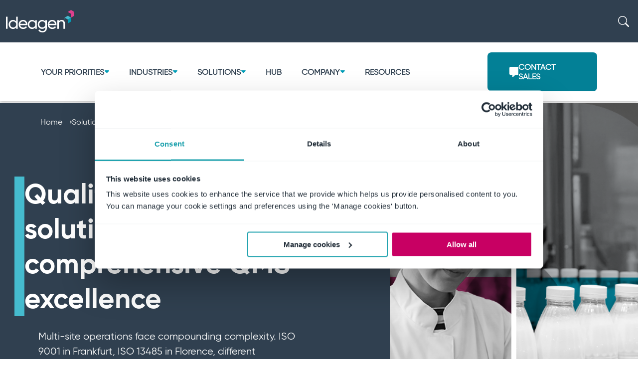

--- FILE ---
content_type: text/html;charset=UTF-8
request_url: https://www.ideagen.com/solutions/quality?utm_source=migration
body_size: 20197
content:




<!doctype html>
<html class="no-js" lang="en" itemscope itemtype="http://schema.org/WebPage">
<head>
<meta charset="utf-8">
<title>Quality management solutions for comprehensive QMS</title>
<link rel="canonical" href="https://www.ideagen.com/solutions/quality" />
<meta http-equiv="x-ua-compatible" content="ie=edge">
<meta name="viewport" content="width=device-width, initial-scale=1">
<meta name="description" content="Implement comprehensive QMS with integrated quality management solutions that ensure quality standards compliance.">
<meta name="keywords" content="">
<meta name="robots" content="index,follow">
<meta name="created" value="2025-07-14 09:08:51">
<meta name="modified" value="2025-12-23 08:02:12">
<meta name="msapplication-TileColor" content="#304050">
<meta name="theme-color" content="#304050">
<meta name="google-site-verification" content="JHbe0SSs7nfvRsbwTZXhOVgPCgDAK24CJ-nSIna1WPk" />
<meta name="msvalidate.01" content="DE70B111B344C4725953A6E0A838FE95" />
<meta property="og:title" content="Quality management solutions for comprehensive QMS">
<meta property="og:description" content="Implement comprehensive QMS with integrated quality management solutions that ensure quality standards compliance.">
<meta property="og:type" content="">
<meta property="og:image" content="/.resources/IdeagenModule/webresources/images/logos/ideagen_logo_thumb.png">
<meta property="og:url" content="https://www.ideagen.com/solutions/quality">
<link rel="apple-touch-icon" sizes="180x180" href="/dam/jcr:aacc6536-0531-4df1-be86-833bd7dfc917/apple-touch-icon.png">
<link rel="icon" type="image/png" sizes="32x32" href="/dam/jcr:4736fe79-0382-4792-be7e-7c303686515f/favicon-32x32.png">
<link rel="icon" type="image/png" sizes="16x16" href="/dam/jcr:93ef780d-1663-4bc2-b45b-888eaecf3e82/favicon-16x16.png">
<link rel="mask-icon" href="/dam/jcr:9632eebe-0b28-4528-bab2-8da75e92f1ac/safari-pinned-tab.svg" color="#304050">
<link rel="stylesheet" href="/.resources/IdeagenModule/webresources/css/main.min~2026-01-13-16-16-36-000~cache.css" media="all" />
<!-- Google Tag Manager -->
<script>(function(w,d,s,l,i){w[l]=w[l]||[];w[l].push({'gtm.start':
new Date().getTime(),event:'gtm.js'});var f=d.getElementsByTagName(s)[0],
j=d.createElement(s),dl=l!='dataLayer'?'&l='+l:'';j.async=true;j.src=
'https://www.googletagmanager.com/gtm.js?id='+i+dl;f.parentNode.insertBefore(j,f);
})(window,document,'script','dataLayer','GTM-P39W8J');</script>
<!-- End Google Tag Manager -->
<script>
window.onpageshow = function(e) {
// console.log("pageshow event triggered");
if (e.persisted || performance.navigation.type === 2) {
// console.log("Page is persisted or reloaded, reloading iframe...");
var iframe = document.getElementById('formIframe');
if (iframe) {
// console.log("Iframe found, reloading by setting src attribute...");
iframe.src = iframe.src;
} else {
// console.log("Iframe with ID 'formIframe' not found");
}
} else {
// console.log("Page is not persisted");
}
};
</script>
<link rel="preconnect" href="https://dev.visualwebsiteoptimizer.com" />
<script type='text/javascript' id='vwoCode'>
window._vwo_code ||
(function () {
var w=window,
d=document;
if (d.URL.indexOf('__vwo_disable__') > -1 || w._vwo_code) {
return;
}
var account_id=1151660,
version=2.2,
settings_tolerance=2000,
hide_element='body',
background_color='white',
hide_element_style = 'opacity:0 !important;filter:alpha(opacity=0) !important;background:' + background_color + ' !important;transition:none !important;',
/* DO NOT EDIT BELOW THIS LINE */
f=!1,v=d.querySelector('#vwoCode'),cc={};try{var e=JSON.parse(localStorage.getItem('_vwo_'+account_id+'_config'));cc=e&&'object'==typeof e?e:{}}catch(e){}function r(t){try{return decodeURIComponent(t)}catch(e){return t}}var s=function(){var e={combination:[],combinationChoose:[],split:[],exclude:[],uuid:null,consent:null,optOut:null},t=d.cookie||'';if(!t)return e;for(var n,i,o=/(?:^|;s*)(?:(_vis_opt_exp_(d+)_combi=([^;]*))|(_vis_opt_exp_(d+)_combi_choose=([^;]*))|(_vis_opt_exp_(d+)_split=([^:;]*))|(_vis_opt_exp_(d+)_exclude=[^;]*)|(_vis_opt_out=([^;]*))|(_vwo_global_opt_out=[^;]*)|(_vwo_uuid=([^;]*))|(_vwo_consent=([^;]*)))/g;null!==(n=o.exec(t));)try{n[1]?e.combination.push({id:n[2],value:r(n[3])}):n[4]?e.combinationChoose.push({id:n[5],value:r(n[6])}):n[7]?e.split.push({id:n[8],value:r(n[9])}):n[10]?e.exclude.push({id:n[11]}):n[12]?e.optOut=r(n[13]):n[14]?e.optOut=!0:n[15]?e.uuid=r(n[16]):n[17]&&(i=r(n[18]),e.consent=i&&3<=i.length?i.substring(0,3):null)}catch(e){}return e}();function i(){var e=function(){if(w.VWO&&Array.isArray(w.VWO))for(var e=0;e<w.VWO.length;e++){var t=w.VWO[e];if(Array.isArray(t)&&('setVisitorId'===t[0]||'setSessionId'===t[0]))return!0}return!1}(),t='a='+account_id+'&u='+encodeURIComponent(w._vis_opt_url||d.URL)+'&vn='+version+('undefined'!=typeof platform?'&p='+platform:'')+'&st='+w.performance.now();e||((n=function(){var e,t=[],n={},i=w.VWO&&w.VWO.appliedCampaigns||{};for(e in i){var o=i[e]&&i[e].v;o&&(t.push(e+'-'+o+'-1'),n[e]=!0)}if(s&&s.combination)for(var r=0;r<s.combination.length;r++){var a=s.combination[r];n[a.id]||t.push(a.id+'-'+a.value)}return t.join('|')}())&&(t+='&c='+n),(n=function(){var e=[],t={};if(s&&s.combinationChoose)for(var n=0;n<s.combinationChoose.length;n++){var i=s.combinationChoose[n];e.push(i.id+'-'+i.value),t[i.id]=!0}if(s&&s.split)for(var o=0;o<s.split.length;o++)t[(i=s.split[o]).id]||e.push(i.id+'-'+i.value);return e.join('|')}())&&(t+='&cc='+n),(n=function(){var e={},t=[];if(w.VWO&&Array.isArray(w.VWO))for(var n=0;n<w.VWO.length;n++){var i=w.VWO[n];if(Array.isArray(i)&&'setVariation'===i[0]&&i[1]&&Array.isArray(i[1]))for(var o=0;o<i[1].length;o++){var r,a=i[1][o];a&&'object'==typeof a&&(r=a.e,a=a.v,r&&a&&(e[r]=a))}}for(r in e)t.push(r+'-'+e[r]);return t.join('|')}())&&(t+='&sv='+n)),s&&s.optOut&&(t+='&o='+s.optOut);var n=function(){var e=[],t={};if(s&&s.exclude)for(var n=0;n<s.exclude.length;n++){var i=s.exclude[n];t[i.id]||(e.push(i.id),t[i.id]=!0)}return e.join('|')}();return n&&(t+='&e='+n),s&&s.uuid&&(t+='&id='+s.uuid),s&&s.consent&&(t+='&consent='+s.consent),w.name&&-1<w.name.indexOf('_vis_preview')&&(t+='&pM=true'),w.VWO&&w.VWO.ed&&(t+='&ed='+w.VWO.ed),t}code={nonce:v&&v.nonce,library_tolerance:function(){return'undefined'!=typeof library_tolerance?library_tolerance:void 0},settings_tolerance:function(){return cc.sT||settings_tolerance},hide_element_style:function(){return'{'+(cc.hES||hide_element_style)+'}'},hide_element:function(){return performance.getEntriesByName('first-contentful-paint')[0]?'':'string'==typeof cc.hE?cc.hE:hide_element},getVersion:function(){return version},finish:function(e){var t;f||(f=!0,(t=d.getElementById('_vis_opt_path_hides'))&&t.parentNode.removeChild(t),e&&((new Image).src='https://dev.visualwebsiteoptimizer.com/ee.gif?a='+account_id+e))},finished:function(){return f},addScript:function(e){var t=d.createElement('script');t.type='text/javascript',e.src?t.src=e.src:t.text=e.text,v&&t.setAttribute('nonce',v.nonce),d.getElementsByTagName('head')[0].appendChild(t)},load:function(e,t){t=t||{};var n=new XMLHttpRequest;n.open('GET',e,!0),n.withCredentials=!t.dSC,n.responseType=t.responseType||'text',n.onload=function(){if(t.onloadCb)return t.onloadCb(n,e);200===n.status?_vwo_code.addScript({text:n.responseText}):_vwo_code.finish('&e=loading_failure:'+e)},n.onerror=function(){if(t.onerrorCb)return t.onerrorCb(e);_vwo_code.finish('&e=loading_failure:'+e)},n.send()},init:function(){var e,t=this.settings_tolerance();w._vwo_settings_timer=setTimeout(function(){_vwo_code.finish()},t),'body'!==this.hide_element()?(n=d.createElement('style'),e=(t=this.hide_element())?t+this.hide_element_style():'',t=d.getElementsByTagName('head')[0],n.setAttribute('id','_vis_opt_path_hides'),v&&n.setAttribute('nonce',v.nonce),n.setAttribute('type','text/css'),n.styleSheet?n.styleSheet.cssText=e:n.appendChild(d.createTextNode(e)),t.appendChild(n)):(n=d.getElementsByTagName('head')[0],(e=d.createElement('div')).style.cssText='z-index: 2147483647 !important;position: fixed !important;left: 0 !important;top: 0 !important;width: 100% !important;height: 100% !important;background:'+background_color+' !important;',e.setAttribute('id','_vis_opt_path_hides'),e.classList.add('_vis_hide_layer'),n.parentNode.insertBefore(e,n.nextSibling));var n='https://dev.visualwebsiteoptimizer.com/j.php?'+i();-1!==w.location.search.indexOf('_vwo_xhr')?this.addScript({src:n}):this.load(n+'&x=true',{l:1})}};w._vwo_code=code;code.init();})();
</script>
</head>
<body>
<div id="main-content">
<div class="desktop-overlay"></div>
<header>
<div class="header ">
<div class="desktop">
<div class="container-promo">
</div>
<div class="nav-search">
<div class="container">
<div class="logo-container">
<a href="/" title="Home
">
<svg width="137" height="45" viewBox="0 0 137 45" fill="none" xmlns="http://www.w3.org/2000/svg"><path d="M117.728 15.4116V19.2446H118.02L118.025 15.5873L124.181 19.2606L130.555 15.4116L124.181 11.5574L117.728 15.4116Z" fill="#45BBCE"/><path d="M124.181 19.2606V26.9691L130.555 23.1148V15.4116L124.181 19.2606Z" fill="#039DB7"/><path d="M124.102 3.85425V7.66592H124.399V4.02993L130.555 7.70318L136.929 3.85425L130.555 0L124.102 3.85425Z" fill="#E2408E"/><path d="M130.555 7.70318V15.4117L136.929 11.5574V3.85425L130.555 7.70318Z" fill="#E2408E"/><path d="M3.19475 13.5164V37.6534H0V13.5164H3.19475Z" fill="white"/><path d="M23.5466 13.5166V37.6536H20.5535V34.6883C19.179 36.7911 16.9767 38.1007 14.0579 38.1007C9.28166 38.1007 5.35986 34.1347 5.35986 29.0294C5.35986 23.9241 9.27636 19.9581 14.0579 19.9581C16.982 19.9581 19.179 21.2677 20.5535 23.3705V13.5112H23.5466V13.5166ZM20.5535 29.0347C20.5535 25.5158 17.9054 22.8647 14.4347 22.8647C10.964 22.8647 8.35296 25.5212 8.35296 29.0347C8.35296 32.5483 11.0011 35.2047 14.4347 35.2047C17.8682 35.2047 20.5535 32.5483 20.5535 29.0347Z" fill="white"/><path d="M34.6858 35.2739C37.058 35.2739 38.7774 34.1719 39.6372 32.7558L42.1792 34.2038C40.6667 36.5462 38.0557 38.1007 34.6168 38.1007C29.0817 38.1007 25.4041 34.2038 25.4041 29.0293C25.4041 23.8548 29.0499 19.958 34.4099 19.958C39.7698 19.958 42.9699 24.2328 42.9699 29.0613C42.9699 29.5085 42.9381 29.9556 42.8691 30.4081H28.4661C29.0499 33.5118 31.4911 35.2685 34.6858 35.2685V35.2739ZM28.4608 27.789H39.9397C39.4249 24.3766 36.9837 22.7901 34.4046 22.7901C31.1727 22.7901 28.9384 24.7918 28.4555 27.789H28.4608Z" fill="white"/><path d="M61.8733 20.4105V37.6535H58.8802V34.6883C57.5057 36.7911 55.3033 38.1007 52.3845 38.1007C47.6083 38.1007 43.6865 34.1346 43.6865 29.0293C43.6865 23.9241 47.603 19.958 52.3845 19.958C55.3086 19.958 57.5057 21.2676 58.8802 23.3704V20.4052H61.8733V20.4105ZM58.8855 29.0347C58.8855 25.5158 56.2373 22.8647 52.7666 22.8647C49.2959 22.8647 46.6849 25.5211 46.6849 29.0347C46.6849 32.5482 49.3331 35.2047 52.7666 35.2047C56.2002 35.2047 58.8855 32.5482 58.8855 29.0347Z" fill="white"/><path d="M81.9172 20.4106V36.9295C81.9172 42.3063 77.6186 45.0001 73.1502 45.0001C69.3027 45.0001 66.4105 43.5148 65.0041 40.7944L67.6151 39.3092C68.4059 40.9275 69.8493 42.2052 73.2192 42.2052C76.7961 42.2052 78.9613 40.1716 78.9613 36.9295V34.4807C77.5868 36.5835 75.3844 37.9304 72.4975 37.9304C67.6151 37.9304 63.7305 33.9643 63.7305 28.9282C63.7305 23.8922 67.6151 19.9634 72.4975 19.9634C75.3844 19.9634 77.5868 21.273 78.9613 23.3758V20.4106H81.9172ZM78.9613 28.9282C78.9613 25.4786 76.3131 22.8275 72.8424 22.8275C69.3717 22.8275 66.7236 25.4839 66.7236 28.9282C66.7236 32.3726 69.3717 35.0663 72.8424 35.0663C76.3131 35.0663 78.9613 32.4098 78.9613 28.9282Z" fill="white"/><path d="M93.0513 35.2739C95.4235 35.2739 97.1429 34.1719 98.0026 32.7558L100.545 34.2038C99.0322 36.5462 96.4212 38.1007 92.9823 38.1007C87.4472 38.1007 83.7695 34.2038 83.7695 29.0293C83.7695 23.8548 87.4154 19.958 92.7753 19.958C98.1353 19.958 101.335 24.2328 101.335 29.0613C101.335 29.5085 101.304 29.9556 101.235 30.4081H86.8316C87.4154 33.5118 89.8565 35.2685 93.0513 35.2685V35.2739ZM86.8316 27.789H98.3104C97.7957 24.3766 95.3545 22.7901 92.7753 22.7901C89.5434 22.7901 87.3092 24.7918 86.8263 27.789H86.8316Z" fill="white"/><path d="M118.286 27.065V37.6535H115.292V27.2407C115.292 24.4139 113.679 22.8275 111.031 22.8275C108.383 22.8275 106.048 24.4458 106.048 28.5183V37.6589H103.06V20.4159H106.048V22.8967C107.322 20.8631 109.211 19.9634 111.615 19.9634C115.637 19.9634 118.286 22.6518 118.286 27.065Z" fill="white"/></svg>
</a>
</div>
<div class="search-container">
<input
id="input-dkt-9c437f0a-cb0a-4c7f-b9e0-7981a9bc34d8"
type="text"
placeholder="search" aria-label="search"
/>
<button
id="btn-dkt-9c437f0a-cb0a-4c7f-b9e0-7981a9bc34d8"
type="submit"
class="btn-search" aria-label="Search"
>
<i class="idea-search"></i>
</button>
<script>
document.addEventListener("DOMContentLoaded", () => {
const input = document.getElementById("input-dkt-9c437f0a-cb0a-4c7f-b9e0-7981a9bc34d8");
const btn = document.getElementById("btn-dkt-9c437f0a-cb0a-4c7f-b9e0-7981a9bc34d8");
const search = () => {window.location.href = "/search?query=" + encodeURI(input.value.trim())};
input.addEventListener("keyup", (event) => {
if (event.key === "Enter") search();
});
btn.addEventListener("click", search);
});
</script>
</div>
</div>
</div>
<div class="nav-category menu">
<div class="container">
<div class="category-container">
<div class="category">
<button class="menu-category" id="category0" type="button">
Your priorities<span class="idea-arrow-down"></span>
</button>
</div>
<div class="category">
<button class="menu-category" id="category1" type="button">
Industries<span class="idea-arrow-down"></span>
</button>
</div>
<div class="category">
<button class="menu-category" id="category2" type="button">
Solutions<span class="idea-arrow-down"></span>
</button>
</div>
<div class="category">
<a href="/ideagen-hub" title="Hub">Hub</a>
</div>
<div class="category">
<button class="menu-category" id="category4" type="button">
Company<span class="idea-arrow-down"></span>
</button>
</div>
<div class="category">
<a href="/resources" title="Resources">Resources</a>
</div>
</div>
<div class="sales-container">
<a href="/contact-sales" title="Contact sales" target="_self" class="btn btn-sales " > <span></span> Contact sales
</a>
</div>
</div>
</div>
<div class="submenu">
<div class="space-color-container"></div>
<div class="submenu-container submenu-category0">
<div class="tabs-container">
<div class="d-flex align-items-start">
<div class="nav flex-column nav-pills me-3" id="v-pills-tab" role="tablist" aria-orientation="vertical">
<button class="nav-link active" id="v-pills-tabListRootPages0-tab" data-bs-toggle="pill"
data-bs-target="#v-pills-tabListRootPages0" type="button" role="tab"
aria-controls="v-pills-tabListRootPages0" aria-selected="true">Regulations</button>
<button class="nav-link " id="v-pills-tabListRootPages1-tab" data-bs-toggle="pill"
data-bs-target="#v-pills-tabListRootPages1" type="button" role="tab"
aria-controls="v-pills-tabListRootPages1" aria-selected="false">Standards</button>
</div>
<div class="tab-content" id="v-pills-tabContent">
<div class="tab-pane fade show active" id="v-pills-tabListRootPages0" role="tabpanel" aria-labelledby="v-pills-tabListRootPages0-tab">
<div class="links-container">
<div class="links">
<div class="subcategory-link">
<div class="container">
<div class="column">
<a href="/regulations/coso" title="COSO">COSO</a>
<a href="/regulations/eccairs" title="ECCAIRS">ECCAIRS</a>
<a href="/regulations/esg" title="ESG">ESG</a>
<a href="/regulations/gfsi" title="GFSI ">GFSI </a>
<a href="/regulations/haccp-compliance" title="HACCP">HACCP</a>
<a href="/regulations/hasawa" title="HASAWA">HASAWA</a>
<a href="/regulations/iasa" title="IASA">IASA</a>
<a href="/regulations/iatf-16949" title="IATF 16949">IATF 16949</a>
<a href="/regulations/natashas-law" title="Natasha&#039;s Law">Natasha&#039;s Law</a>
<a href="/regulations/osha-general-duty-clause" title="OSHA">OSHA</a>
<a href="/regulations/cal-osha-workplace-violence-prevention" title="Cal/OSHA">Cal/OSHA</a>
<a href="/regulations/riddor" title="RIDDOR">RIDDOR</a>
<a href="/regulations/sox" title="SOX">SOX</a>
</div>
</div>
</div>
</div>
<div class="img-submenu">
<div class="img-container" style="background-image: url(/bynder-asset/bynder:B9454D8D-F439-4B52-85BA293B7E5C7AA0/Portrait_LG/SINGLE-IMAGE_man-with-pen-and-books-at-desk_feb24.png?1749636830000)"></div>
<div class="description-container dark">
<div class="head-description">
<p>Document management for global standards and regulations</p>
</div>
<div class="footer-description">
<a href="/resources/whitepapers/document-management-for-global-standards-and-regulations" title="Document management for global standards and regulations" target="_self" class="btn btn-outline-white" > Get white paper
</a>
</div>
</div>
</div>
</div>
</div>
<div class="tab-pane fade " id="v-pills-tabListRootPages1" role="tabpanel" aria-labelledby="v-pills-tabListRootPages1-tab">
<div class="links-container">
<div class="links">
<div class="subcategory-link">
<div class="container">
<div class="column">
<a href="/standards/as13100" title="AS 13100">AS 13100</a>
<a href="/standards/iso-17025" title="ISO 17025">ISO 17025</a>
<a href="/standards/iso-14001" title="ISO 14001">ISO 14001</a>
<a href="/standards/as9145" title="AS 9145 ">AS 9145 </a>
<a href="/standards/as9102" title="AS9102 ">AS9102 </a>
<a href="/standards/iso-45001" title="ISO 45001">ISO 45001</a>
<a href="/standards/iso-13485" title="ISO 13485">ISO 13485</a>
<a href="/standards/iso-9001" title="ISO 9001">ISO 9001</a>
<a href="/standards/isqm-1" title="ISQM 1">ISQM 1</a>
<a href="/standards/as9100" title="AS 9100">AS 9100</a>
<a href="/standards/iso-27001" title="ISO 27001">ISO 27001</a>
<a href="/standards/iso-10002" title="ISO 10002">ISO 10002</a>
<a href="/standards/iso-15189" title="ISO 15189">ISO 15189</a>
<a href="/standards/global-internal-audit-standards" title="Global Internal Audit Standards™">Global Internal Audit Standards™</a>
<a href="/industries/government/fedramp" title="FedRAMP">FedRAMP</a>
</div>
</div>
</div>
</div>
<div class="img-submenu">
<div class="img-container" style="background-image: url(/bynder-asset/bynder:B9454D8D-F439-4B52-85BA293B7E5C7AA0/Portrait_LG/SINGLE-IMAGE_man-with-pen-and-books-at-desk_feb24.png?1749636830000)"></div>
<div class="description-container dark">
<div class="head-description">
<p>Document management for global standards and regulations</p>
</div>
<div class="footer-description">
<a href="/resources/whitepapers/document-management-for-global-standards-and-regulations" title="Document management for global standards and regulations" target="_self" class="btn btn-outline-white" > Get white paper
</a>
</div>
</div>
</div>
</div>
</div>
</div>
</div>
</div>
<div class="blog-container dark">
<div class="first-container">
<p>
latest news :
<span>
<a href="/company/news/ideagen-achieves-market-leading-ai-scores-leading-the-ehsq-software-revolution">
Ideagen achieves market-leading AI scores, leading the EHSQ software revolution
<span class="idea-arrow-light-right"></span>
</a>
</span>
</p>
</div>
</div>
</div>
<div class="submenu-container submenu-category1">
<div class="links-container">
<div class="links">
<div class="links">
<div class="category-link">
<div class="container">
<a href="/industries" title="Industries">Industries<span class="idea-arrow-down"></span></a>
</div>
</div>
<div class="subcategory-link">
<div class="container">
<div class="column">
<a href="/industries/aec" title="Architecture, engineering &amp; construction">Architecture, engineering &amp; construction
</a>
<a href="/industries/aerospace-defense" title="Aerospace &amp; defense">Aerospace &amp; defense
</a>
<a href="/industries/audit-accounting-advisory" title="Audit, accounting and advisory">Audit, accounting and advisory
</a>
<a href="/industries/aviation" title="Aviation">Aviation
</a>
<a href="/industries/education" title="Education">Education
</a>
<a href="/industries/energy" title="Energy &amp; Utilities">Energy &amp; Utilities
</a>
<a href="/industries/financial-services" title="Financial Services">Financial Services
</a>
<a href="/industries/food-and-beverage" title="Food &amp; beverage">Food &amp; beverage
</a>
<a href="/industries/government" title="Government">Government
</a>
<a href="/industries/healthcare" title="Healthcare">Healthcare
</a>
<a href="/industries/laboratories" title="Laboratories">Laboratories
</a>
<a href="/industries/life-sciences" title="Life sciences">Life sciences
</a>
<a href="/industries/manufacturing" title="Manufacturing">Manufacturing
</a>
<a href="/industries/pharmaceuticals" title="Pharmaceuticals">Pharmaceuticals
</a>
</div>
</div>
</div>
</div>
</div>
<div class="img-submenu">
<div class="img-container" style="background-image: url(/bynder-asset/bynder:CDBDEA8C-34AE-4A12-A499B9D6B38AB4EF/Portrait_LG/SINGLE-IMAGE_woman-audit-computers-%26-calculator_jun25.png?1751035025000)"></div>
<div class="description-container dark">
<div class="head-description">
<p>Audit, accounting and advisory</p>
</div>
<div class="footer-description">
<a href="/industries/audit-accounting-advisory" title="Audit, accounting and advisory" target="_self" class="btn btn-outline-white" > View industry
</a>
</div>
</div>
</div>
</div>
<div class="blog-container dark">
<div class="first-container">
<p>
latest news :
<span>
<a href="/company/news/ideagen-achieves-market-leading-ai-scores-leading-the-ehsq-software-revolution">
Ideagen achieves market-leading AI scores, leading the EHSQ software revolution
<span class="idea-arrow-light-right"></span>
</a>
</span>
</p>
</div>
</div>
</div>
<div class="submenu-container submenu-category2">
<div class="links-container">
<div class="links">
<div class="subcategory-link columns">
<div class="container">
<div class="column single-column">
<div class="category-link">
<a href="/solutions/ehs" title="EHS">EHS<span class="idea-arrow-down"></span></a>
</div>
<a href="/solutions/ehs/environmental-management" title="Environmental management">Environmental management
</a>
<a href="/solutions/ehs/health-and-safety" title="Health &amp; safety">Health &amp; safety
</a>
<a href="/solutions/ehs/machinery-safety" title="Machinery safety solutions">Machinery safety solutions
</a>
<a href="/solutions/ehs/contractor-workforce-management" title="Workforce &amp; contractor management">Workforce &amp; contractor management
</a>
<a href="/solutions/ehs/aviation-safety" title="Aviation safety">Aviation safety
</a>
<a href="/solutions/ehs/regulatory-intelligence" title="Regulatory intelligence ">Regulatory intelligence
</a>
<a href="/solutions/ehs/maritime-safety" title="Maritime safety">Maritime safety
</a>
</div>
<div class="column single-column">
<div class="category-link">
<a href="/solutions/quality" title="Quality">Quality<span class="idea-arrow-down"></span></a>
</div>
<a href="/solutions/quality/quality-management" title="Quality management">Quality management
</a>
<a href="/solutions/quality/document-control-system" title="Document control">Document control
</a>
<a href="/solutions/quality/supplier-quality-management" title="Supplier quality management">Supplier quality management
</a>
<a href="/solutions/quality/quality-control" title="Quality control">Quality control
</a>
<a href="/solutions/quality/inspection-management" title="Inspection management">Inspection management
</a>
<a href="/solutions/quality/training-management" title="Training management">Training management
</a>
<a href="/solutions/quality/document-review" title="Document review">Document review
</a>
</div>
<div class="column single-column">
<div class="category-link">
<a href="/solutions/compliance" title="Compliance">Compliance<span class="idea-arrow-down"></span></a>
</div>
<a href="/solutions/compliance/audit-intelligence" title="Audit intelligence">Audit intelligence
</a>
<a href="/solutions/compliance/internal-audit" title="Internal audit">Internal audit
</a>
<a href="/solutions/compliance/enterprise-risk-management" title="Enterprise risk management">Enterprise risk management
</a>
<a href="/solutions/compliance/disclosure-management" title="Disclosure management">Disclosure management
</a>
<a href="/solutions/compliance/audit-quality-management" title="Audit quality">Audit quality
</a>
<a href="/solutions/compliance/policy-and-contract-management" title="Policy and contract management">Policy and contract management
</a>
<a href="/solutions/compliance/regulatory-compliance" title="Regulatory compliance">Regulatory compliance
</a>
<a href="/solutions/compliance/productivity" title="Productivity">Productivity
</a>
</div>
</div>
</div>
</div>
</div>
<div class="blog-container dark">
<div class="first-container">
<p>
latest news :
<span>
<a href="/company/news/ideagen-achieves-market-leading-ai-scores-leading-the-ehsq-software-revolution">
Ideagen achieves market-leading AI scores, leading the EHSQ software revolution
<span class="idea-arrow-light-right"></span>
</a>
</span>
</p>
</div>
</div>
</div>
<div class="submenu-container submenu-category3">
<div class="blog-container dark">
<div class="first-container">
<p>
latest news :
<span>
<a href="/company/news/ideagen-achieves-market-leading-ai-scores-leading-the-ehsq-software-revolution">
Ideagen achieves market-leading AI scores, leading the EHSQ software revolution
<span class="idea-arrow-light-right"></span>
</a>
</span>
</p>
</div>
</div>
</div>
<div class="submenu-container submenu-category4">
<div class="links-container">
<div class="links">
<div class="subcategory-link columns">
<div class="container">
<div class="column single-column">
<div class="category-link">
<a href="/company/our-customers" title="Our customers">Our customers<span class="idea-arrow-down"></span></a>
</div>
<a href="/company/our-customers/global-footprint" title="Global footprint">Global footprint
</a>
<a href="/company/our-customers/awards" title="Awards and accolades">Awards and accolades
</a>
<a href="/company/our-customers/proof-point-stats" title="Proof point stats">Proof point stats
</a>
</div>
<div class="column single-column">
<div class="category-link">
<a href="/company/our-people" title="Our people">Our people<span class="idea-arrow-down"></span></a>
</div>
<a href="/company/our-people/our-leadership" title="Our leadership">Our leadership
</a>
<a href="/company/our-people/our-values" title="Our values">Our values
</a>
<a href="/company/our-people/inclusion-and-belonging" title="Inclusion and Belonging">Inclusion and Belonging
</a>
</div>
<div class="column single-column">
<div class="category-link">
<a href="/company/careers" title="Careers">Careers<span class="idea-arrow-down"></span></a>
</div>
<a href="/company/careers/current-vacancies" title="Current vacancies">Current vacancies
<span class="hiring">hiring</span>
</a>
<a href="/company/careers/benefits" title="Benefits and rewards">Benefits and rewards
</a>
<a href="/company/careers/early-starters" title="Early careers">Early careers
</a>
</div>
<div class="column single-column">
<div class="category-link ">
<a href="/company/esg" title="ESG">ESG<span class="idea-arrow-down"></span></a>
</div>
<div class="category-link added">
<a href="/company/events" title="Events">Events<span class="idea-arrow-down"></span></a>
</div>
<div class="category-link added">
<a href="/company/contact-us" title="Contact us">Contact us<span class="idea-arrow-down"></span></a>
</div>
<div class="category-link added">
<a href="/company/news" title="News">News<span class="idea-arrow-down"></span></a>
</div>
</div>
</div>
</div>
</div>
</div>
<div class="blog-container dark">
<div class="first-container">
<p>
latest news :
<span>
<a href="/company/news/ideagen-achieves-market-leading-ai-scores-leading-the-ehsq-software-revolution">
Ideagen achieves market-leading AI scores, leading the EHSQ software revolution
<span class="idea-arrow-light-right"></span>
</a>
</span>
</p>
</div>
</div>
</div>
<div class="submenu-container submenu-category5">
<div class="blog-container dark">
<div class="first-container">
<p>
latest news :
<span>
<a href="/company/news/ideagen-achieves-market-leading-ai-scores-leading-the-ehsq-software-revolution">
Ideagen achieves market-leading AI scores, leading the EHSQ software revolution
<span class="idea-arrow-light-right"></span>
</a>
</span>
</p>
</div>
</div>
</div>
</div>
</div>
<div class="mobile">
<div class="nav-mobile">
<div class="header-nav">
<div class="container">
<div class="logo-container">
<a href="/" title="Home
">
<svg width="137" height="45" viewBox="0 0 137 45" fill="none" xmlns="http://www.w3.org/2000/svg"><path d="M117.728 15.4116V19.2446H118.02L118.025 15.5873L124.181 19.2606L130.555 15.4116L124.181 11.5574L117.728 15.4116Z" fill="#45BBCE"/><path d="M124.181 19.2606V26.9691L130.555 23.1148V15.4116L124.181 19.2606Z" fill="#039DB7"/><path d="M124.102 3.85425V7.66592H124.399V4.02993L130.555 7.70318L136.929 3.85425L130.555 0L124.102 3.85425Z" fill="#E2408E"/><path d="M130.555 7.70318V15.4117L136.929 11.5574V3.85425L130.555 7.70318Z" fill="#E2408E"/><path d="M3.19475 13.5164V37.6534H0V13.5164H3.19475Z" fill="white"/><path d="M23.5466 13.5166V37.6536H20.5535V34.6883C19.179 36.7911 16.9767 38.1007 14.0579 38.1007C9.28166 38.1007 5.35986 34.1347 5.35986 29.0294C5.35986 23.9241 9.27636 19.9581 14.0579 19.9581C16.982 19.9581 19.179 21.2677 20.5535 23.3705V13.5112H23.5466V13.5166ZM20.5535 29.0347C20.5535 25.5158 17.9054 22.8647 14.4347 22.8647C10.964 22.8647 8.35296 25.5212 8.35296 29.0347C8.35296 32.5483 11.0011 35.2047 14.4347 35.2047C17.8682 35.2047 20.5535 32.5483 20.5535 29.0347Z" fill="white"/><path d="M34.6858 35.2739C37.058 35.2739 38.7774 34.1719 39.6372 32.7558L42.1792 34.2038C40.6667 36.5462 38.0557 38.1007 34.6168 38.1007C29.0817 38.1007 25.4041 34.2038 25.4041 29.0293C25.4041 23.8548 29.0499 19.958 34.4099 19.958C39.7698 19.958 42.9699 24.2328 42.9699 29.0613C42.9699 29.5085 42.9381 29.9556 42.8691 30.4081H28.4661C29.0499 33.5118 31.4911 35.2685 34.6858 35.2685V35.2739ZM28.4608 27.789H39.9397C39.4249 24.3766 36.9837 22.7901 34.4046 22.7901C31.1727 22.7901 28.9384 24.7918 28.4555 27.789H28.4608Z" fill="white"/><path d="M61.8733 20.4105V37.6535H58.8802V34.6883C57.5057 36.7911 55.3033 38.1007 52.3845 38.1007C47.6083 38.1007 43.6865 34.1346 43.6865 29.0293C43.6865 23.9241 47.603 19.958 52.3845 19.958C55.3086 19.958 57.5057 21.2676 58.8802 23.3704V20.4052H61.8733V20.4105ZM58.8855 29.0347C58.8855 25.5158 56.2373 22.8647 52.7666 22.8647C49.2959 22.8647 46.6849 25.5211 46.6849 29.0347C46.6849 32.5482 49.3331 35.2047 52.7666 35.2047C56.2002 35.2047 58.8855 32.5482 58.8855 29.0347Z" fill="white"/><path d="M81.9172 20.4106V36.9295C81.9172 42.3063 77.6186 45.0001 73.1502 45.0001C69.3027 45.0001 66.4105 43.5148 65.0041 40.7944L67.6151 39.3092C68.4059 40.9275 69.8493 42.2052 73.2192 42.2052C76.7961 42.2052 78.9613 40.1716 78.9613 36.9295V34.4807C77.5868 36.5835 75.3844 37.9304 72.4975 37.9304C67.6151 37.9304 63.7305 33.9643 63.7305 28.9282C63.7305 23.8922 67.6151 19.9634 72.4975 19.9634C75.3844 19.9634 77.5868 21.273 78.9613 23.3758V20.4106H81.9172ZM78.9613 28.9282C78.9613 25.4786 76.3131 22.8275 72.8424 22.8275C69.3717 22.8275 66.7236 25.4839 66.7236 28.9282C66.7236 32.3726 69.3717 35.0663 72.8424 35.0663C76.3131 35.0663 78.9613 32.4098 78.9613 28.9282Z" fill="white"/><path d="M93.0513 35.2739C95.4235 35.2739 97.1429 34.1719 98.0026 32.7558L100.545 34.2038C99.0322 36.5462 96.4212 38.1007 92.9823 38.1007C87.4472 38.1007 83.7695 34.2038 83.7695 29.0293C83.7695 23.8548 87.4154 19.958 92.7753 19.958C98.1353 19.958 101.335 24.2328 101.335 29.0613C101.335 29.5085 101.304 29.9556 101.235 30.4081H86.8316C87.4154 33.5118 89.8565 35.2685 93.0513 35.2685V35.2739ZM86.8316 27.789H98.3104C97.7957 24.3766 95.3545 22.7901 92.7753 22.7901C89.5434 22.7901 87.3092 24.7918 86.8263 27.789H86.8316Z" fill="white"/><path d="M118.286 27.065V37.6535H115.292V27.2407C115.292 24.4139 113.679 22.8275 111.031 22.8275C108.383 22.8275 106.048 24.4458 106.048 28.5183V37.6589H103.06V20.4159H106.048V22.8967C107.322 20.8631 109.211 19.9634 111.615 19.9634C115.637 19.9634 118.286 22.6518 118.286 27.065Z" fill="white"/></svg>
</a>
</div>
<a class="menu-icon"> </a>
</div>
</div>
<div class="display-menu">
<div class="menu-mobile">
<div class="category-container">
<div class="category">
<button class="menu-category-mobile" id="mobile-category0" type="button">
Your priorities<span class="idea-arrow-right"></span>
</button>
</div>
<div class="category">
<button class="menu-category-mobile" id="mobile-category1" type="button">
Industries<span class="idea-arrow-right"></span>
</button>
</div>
<div class="category">
<button class="menu-category-mobile" id="mobile-category2" type="button">
Solutions<span class="idea-arrow-right"></span>
</button>
</div>
<div class="category">
<a href="/ideagen-hub" title="Hub">Hub</a>
</div>
<div class="category">
<button class="menu-category-mobile" id="mobile-category4" type="button">
Company<span class="idea-arrow-right"></span>
</button>
</div>
<div class="category">
<a href="/resources" title="Resources">Resources</a>
</div>
</div>
<div class="comunity-container">
</div>
<div class="search-container">
<div class="container">
<input
id="input-mbl-9c437f0a-cb0a-4c7f-b9e0-7981a9bc34d8"
type="text"
placeholder="search" aria-label="search"
/>
<button
id="btn-mbl-9c437f0a-cb0a-4c7f-b9e0-7981a9bc34d8"
type="submit"
class="btn-search" aria-label="Search"
>
<i class="idea-search"></i>
</button>
<script>
document.addEventListener("DOMContentLoaded", () => {
const input = document.getElementById("input-mbl-9c437f0a-cb0a-4c7f-b9e0-7981a9bc34d8");
const btn = document.getElementById("btn-mbl-9c437f0a-cb0a-4c7f-b9e0-7981a9bc34d8");
const search = () => {window.location.href = "/search?query=" + encodeURI(input.value.trim())};
input.addEventListener("keyup", (event) => {
if (event.key === "Enter") search();
});
btn.addEventListener("click", search);
});
</script>
</div>
</div>
<div class="sales-container">
<a href="/contact-sales" title="Contact sales" target="_self" class="btn btn-sales " > <span></span> Contact sales
</a>
</div>
</div>
<div class="submenu-mobile">
<div class="mobile-category0 container-level1">
<div class="header-container">
<a class="btn-back btn-back-level1"> </a>
<a href="#">
Your priorities
</a>
</div>
<div class="body-container">
<div class="container-category__level2">
<a class="btn-subcategory" id="subcategory0">Regulations<span class="idea-arrow-right"></span></a>
<a class="btn-subcategory" id="subcategory1">Standards<span class="idea-arrow-right"></span></a>
</div>
</div>
<div class="footer-container latest-news-container">
<div class="container">
<p>
latest news :
<span>
<a href="/company/news/ideagen-achieves-market-leading-ai-scores-leading-the-ehsq-software-revolution">
Ideagen achieves market-leading AI scores, leading the EHSQ software revolution
<span class="idea-arrow-light-right"></span>
</a>
</span>
</p>
</div>
</div>
<div class="container-level2">
<div class="subcategory subcategory0">
<div class="header-container">
<a class="btn-back btn-back-level2"> </a>
<a>Regulations</a>
</div>
<div class="body-container">
<div class="container-category__level2">
<div class="other-container">
<div class="links-container">
<a href="/regulations/coso" title="COSO">COSO</a>
<a href="/regulations/eccairs" title="ECCAIRS">ECCAIRS</a>
<a href="/regulations/esg" title="ESG">ESG</a>
<a href="/regulations/gfsi" title="GFSI ">GFSI </a>
<a href="/regulations/haccp-compliance" title="HACCP">HACCP</a>
<a href="/regulations/hasawa" title="HASAWA">HASAWA</a>
<a href="/regulations/iasa" title="IASA">IASA</a>
<a href="/regulations/iatf-16949" title="IATF 16949">IATF 16949</a>
<a href="/regulations/natashas-law" title="Natasha&#039;s Law">Natasha&#039;s Law</a>
<a href="/regulations/osha-general-duty-clause" title="OSHA">OSHA</a>
<a href="/regulations/cal-osha-workplace-violence-prevention" title="Cal/OSHA">Cal/OSHA</a>
<a href="/regulations/riddor" title="RIDDOR">RIDDOR</a>
<a href="/regulations/sox" title="SOX">SOX</a>
</div>
</div>
</div>
<div class="report-container">
<div class="container">
<p>Document management for global standards and regulations
<span>
<a href="/resources/whitepapers/document-management-for-global-standards-and-regulations" title="Document management for global standards and regulations" target="_self" class="" > Get white paper
<span class="idea-arrow-light-right"></span>
</a>
</span>
</p>
</div>
</div>
</div>
<div class="footer-container latest-news-container">
<div class="container">
<p>
latest news :
<span>
<a href="/company/news/ideagen-achieves-market-leading-ai-scores-leading-the-ehsq-software-revolution">
Ideagen achieves market-leading AI scores, leading the EHSQ software revolution
<span class="idea-arrow-light-right"></span>
</a>
</span>
</p>
</div>
</div>
</div>
<div class="subcategory subcategory1">
<div class="header-container">
<a class="btn-back btn-back-level2"> </a>
<a>Standards</a>
</div>
<div class="body-container">
<div class="container-category__level2">
<div class="other-container">
<div class="links-container">
<a href="/standards/as13100" title="AS 13100">AS 13100</a>
<a href="/standards/iso-17025" title="ISO 17025">ISO 17025</a>
<a href="/standards/iso-14001" title="ISO 14001">ISO 14001</a>
<a href="/standards/as9145" title="AS 9145 ">AS 9145 </a>
<a href="/standards/as9102" title="AS9102 ">AS9102 </a>
<a href="/standards/iso-45001" title="ISO 45001">ISO 45001</a>
<a href="/standards/iso-13485" title="ISO 13485">ISO 13485</a>
<a href="/standards/iso-9001" title="ISO 9001">ISO 9001</a>
<a href="/standards/isqm-1" title="ISQM 1">ISQM 1</a>
<a href="/standards/as9100" title="AS 9100">AS 9100</a>
<a href="/standards/iso-27001" title="ISO 27001">ISO 27001</a>
<a href="/standards/iso-10002" title="ISO 10002">ISO 10002</a>
<a href="/standards/iso-15189" title="ISO 15189">ISO 15189</a>
<a href="/standards/global-internal-audit-standards" title="Global Internal Audit Standards™">Global Internal Audit Standards™</a>
<a href="/industries/government/fedramp" title="FedRAMP">FedRAMP</a>
</div>
</div>
</div>
<div class="report-container">
<div class="container">
<p>Document management for global standards and regulations
<span>
<a href="/resources/whitepapers/document-management-for-global-standards-and-regulations" title="Document management for global standards and regulations" target="_self" class="" > Get white paper
<span class="idea-arrow-light-right"></span>
</a>
</span>
</p>
</div>
</div>
</div>
<div class="footer-container latest-news-container">
<div class="container">
<p>
latest news :
<span>
<a href="/company/news/ideagen-achieves-market-leading-ai-scores-leading-the-ehsq-software-revolution">
Ideagen achieves market-leading AI scores, leading the EHSQ software revolution
<span class="idea-arrow-light-right"></span>
</a>
</span>
</p>
</div>
</div>
</div>
</div>
</div>
<div class="mobile-category1 container-level1">
<div class="header-container">
<a class="btn-back btn-back-level1"> </a>
<a href="#">Industries</a>
</div>
<div class="body-container">
<div class="links-container">
<a href="/industries/aec" title="Architecture, engineering &amp; construction">Architecture, engineering &amp; construction</a>
<a href="/industries/aerospace-defense" title="Aerospace &amp; defense">Aerospace &amp; defense</a>
<a href="/industries/audit-accounting-advisory" title="Audit, accounting and advisory">Audit, accounting and advisory</a>
<a href="/industries/aviation" title="Aviation">Aviation</a>
<a href="/industries/education" title="Education">Education</a>
<a href="/industries/energy" title="Energy &amp; Utilities">Energy &amp; Utilities</a>
<a href="/industries/financial-services" title="Financial Services">Financial Services</a>
<a href="/industries/food-and-beverage" title="Food &amp; beverage">Food &amp; beverage</a>
<a href="/industries/government" title="Government">Government</a>
<a href="/industries/healthcare" title="Healthcare">Healthcare</a>
<a href="/industries/laboratories" title="Laboratories">Laboratories</a>
<a href="/industries/life-sciences" title="Life sciences">Life sciences</a>
<a href="/industries/manufacturing" title="Manufacturing">Manufacturing</a>
<a href="/industries/pharmaceuticals" title="Pharmaceuticals">Pharmaceuticals</a>
</div>
<div class="report-container">
<div class="container">
<p>Audit, accounting and advisory
<span>
<a href="/industries/audit-accounting-advisory" title="Audit, accounting and advisory" target="_self" class="" > View industry
<span class="idea-arrow-light-right"></span>
</a>
</span>
</p>
</div>
</div>
</div>
<div class="footer-container latest-news-container">
<div class="container">
<p>
latest news :
<span>
<a href="/company/news/ideagen-achieves-market-leading-ai-scores-leading-the-ehsq-software-revolution">
Ideagen achieves market-leading AI scores, leading the EHSQ software revolution
<span class="idea-arrow-light-right"></span>
</a>
</span>
</p>
</div>
</div>
<div class="container-level2">
<div class="subcategory subcategory0">
<div class="header-container">
<a class="btn-back btn-back-level2"> </a>
<a href="/industries">Industries</a>
<span class="idea-arrow-right"></span>
</div>
<div class="body-container">
<div class="container-category__level2">
<a href="/industries/aec" title="Architecture, engineering &amp; construction">Architecture, engineering &amp; construction</a>
<a href="/industries/aerospace-defense" title="Aerospace &amp; defense">Aerospace &amp; defense</a>
<a href="/industries/audit-accounting-advisory" title="Audit, accounting and advisory">Audit, accounting and advisory</a>
<a href="/industries/aviation" title="Aviation">Aviation</a>
<a href="/industries/education" title="Education">Education</a>
<a href="/industries/energy" title="Energy &amp; Utilities">Energy &amp; Utilities</a>
<a href="/industries/financial-services" title="Financial Services">Financial Services</a>
<a href="/industries/food-and-beverage" title="Food &amp; beverage">Food &amp; beverage</a>
<a href="/industries/government" title="Government">Government</a>
<a href="/industries/healthcare" title="Healthcare">Healthcare</a>
<a href="/industries/laboratories" title="Laboratories">Laboratories</a>
<a href="/industries/life-sciences" title="Life sciences">Life sciences</a>
<a href="/industries/manufacturing" title="Manufacturing">Manufacturing</a>
<a href="/industries/pharmaceuticals" title="Pharmaceuticals">Pharmaceuticals</a>
</div>
<div class="report-container">
<div class="container">
<p>Audit, accounting and advisory
<span>
<a href="/industries/audit-accounting-advisory" title="Audit, accounting and advisory" target="_self" class="" > View industry
<span class="idea-arrow-light-right"></span>
</a>
</span>
</p>
</div>
</div>
</div>
<div class="footer-container latest-news-container">
<div class="container">
<p>
latest news :
<span>
<a href="/company/news/ideagen-achieves-market-leading-ai-scores-leading-the-ehsq-software-revolution">
Ideagen achieves market-leading AI scores, leading the EHSQ software revolution
<span class="idea-arrow-light-right"></span>
</a>
</span>
</p>
</div>
</div>
</div>
</div>
</div>
<div class="mobile-category2 container-level1">
<div class="header-container">
<a class="btn-back btn-back-level1"> </a>
<a href="#">Solutions</a>
</div>
<div class="body-container">
<div class="container-category__level2">
<a class="btn-subcategory" id="subcategory0">EHS<span class="idea-arrow-right"></span></a>
<a class="btn-subcategory" id="subcategory1">Quality<span class="idea-arrow-right"></span></a>
<a class="btn-subcategory" id="subcategory2">Compliance<span class="idea-arrow-right"></span></a>
</div>
</div>
<div class="footer-container latest-news-container">
<div class="container">
<p>
latest news :
<span>
<a href="/company/news/ideagen-achieves-market-leading-ai-scores-leading-the-ehsq-software-revolution">
Ideagen achieves market-leading AI scores, leading the EHSQ software revolution
<span class="idea-arrow-light-right"></span>
</a>
</span>
</p>
</div>
</div>
<div class="container-level2">
<div class="subcategory subcategory0">
<div class="header-container">
<a class="btn-back btn-back-level2"> </a>
<a href="/solutions/ehs">EHS</a>
<span class="idea-arrow-right"></span>
</div>
<div class="body-container">
<div class="container-category__level2">
<a href="/solutions/ehs/environmental-management" title="Environmental management">Environmental management</a>
<a href="/solutions/ehs/health-and-safety" title="Health &amp; safety">Health &amp; safety</a>
<a href="/solutions/ehs/machinery-safety" title="Machinery safety solutions">Machinery safety solutions</a>
<a href="/solutions/ehs/contractor-workforce-management" title="Workforce &amp; contractor management">Workforce &amp; contractor management</a>
<a href="/solutions/ehs/aviation-safety" title="Aviation safety">Aviation safety</a>
<a href="/solutions/ehs/regulatory-intelligence" title="Regulatory intelligence ">Regulatory intelligence </a>
<a href="/solutions/ehs/maritime-safety" title="Maritime safety">Maritime safety</a>
</div>
</div>
<div class="footer-container latest-news-container">
<div class="container">
<p>
latest news :
<span>
<a href="/company/news/ideagen-achieves-market-leading-ai-scores-leading-the-ehsq-software-revolution">
Ideagen achieves market-leading AI scores, leading the EHSQ software revolution
<span class="idea-arrow-light-right"></span>
</a>
</span>
</p>
</div>
</div>
</div>
<div class="subcategory subcategory1">
<div class="header-container">
<a class="btn-back btn-back-level2"> </a>
<a href="/solutions/quality">Quality</a>
<span class="idea-arrow-right"></span>
</div>
<div class="body-container">
<div class="container-category__level2">
<a href="/solutions/quality/quality-management" title="Quality management">Quality management</a>
<a href="/solutions/quality/document-control-system" title="Document control">Document control</a>
<a href="/solutions/quality/supplier-quality-management" title="Supplier quality management">Supplier quality management</a>
<a href="/solutions/quality/quality-control" title="Quality control">Quality control</a>
<a href="/solutions/quality/inspection-management" title="Inspection management">Inspection management</a>
<a href="/solutions/quality/training-management" title="Training management">Training management</a>
<a href="/solutions/quality/document-review" title="Document review">Document review</a>
</div>
</div>
<div class="footer-container latest-news-container">
<div class="container">
<p>
latest news :
<span>
<a href="/company/news/ideagen-achieves-market-leading-ai-scores-leading-the-ehsq-software-revolution">
Ideagen achieves market-leading AI scores, leading the EHSQ software revolution
<span class="idea-arrow-light-right"></span>
</a>
</span>
</p>
</div>
</div>
</div>
<div class="subcategory subcategory2">
<div class="header-container">
<a class="btn-back btn-back-level2"> </a>
<a href="/solutions/compliance">Compliance</a>
<span class="idea-arrow-right"></span>
</div>
<div class="body-container">
<div class="container-category__level2">
<a href="/solutions/compliance/audit-intelligence" title="Audit intelligence">Audit intelligence</a>
<a href="/solutions/compliance/internal-audit" title="Internal audit">Internal audit</a>
<a href="/solutions/compliance/enterprise-risk-management" title="Enterprise risk management">Enterprise risk management</a>
<a href="/solutions/compliance/disclosure-management" title="Disclosure management">Disclosure management</a>
<a href="/solutions/compliance/audit-quality-management" title="Audit quality">Audit quality</a>
<a href="/solutions/compliance/policy-and-contract-management" title="Policy and contract management">Policy and contract management</a>
<a href="/solutions/compliance/regulatory-compliance" title="Regulatory compliance">Regulatory compliance</a>
<a href="/solutions/compliance/productivity" title="Productivity">Productivity</a>
</div>
</div>
<div class="footer-container latest-news-container">
<div class="container">
<p>
latest news :
<span>
<a href="/company/news/ideagen-achieves-market-leading-ai-scores-leading-the-ehsq-software-revolution">
Ideagen achieves market-leading AI scores, leading the EHSQ software revolution
<span class="idea-arrow-light-right"></span>
</a>
</span>
</p>
</div>
</div>
</div>
</div>
</div>
<div class="mobile-category3 container-level1">
</div>
<div class="mobile-category4 container-level1">
<div class="header-container">
<a class="btn-back btn-back-level1"> </a>
<a href="#">Company</a>
</div>
<div class="body-container">
<div class="container-category__level2">
<a class="btn-subcategory" id="subcategory0">Our customers<span class="idea-arrow-right"></span></a>
<a class="btn-subcategory" id="subcategory1">Our people<span class="idea-arrow-right"></span></a>
<a class="btn-subcategory" id="subcategory2">Careers<span class="idea-arrow-right"></span></a>
<a class="btn-subcategory" id="subcategory3">ESG<span class="idea-arrow-right"></span></a>
<a href="/company/events" class="btn-subcategory" id="subcategory4">Events<span class="idea-arrow-right"></span></a>
<a href="/company/contact-us" class="btn-subcategory" id="subcategory5">Contact us<span class="idea-arrow-right"></span></a>
<a href="/company/news" class="btn-subcategory" id="subcategory6">News<span class="idea-arrow-right"></span></a>
</div>
</div>
<div class="footer-container latest-news-container">
<div class="container">
<p>
latest news :
<span>
<a href="/company/news/ideagen-achieves-market-leading-ai-scores-leading-the-ehsq-software-revolution">
Ideagen achieves market-leading AI scores, leading the EHSQ software revolution
<span class="idea-arrow-light-right"></span>
</a>
</span>
</p>
</div>
</div>
<div class="container-level2">
<div class="subcategory subcategory0">
<div class="header-container">
<a class="btn-back btn-back-level2"> </a>
<a href="/company/our-customers">Our customers</a>
<span class="idea-arrow-right"></span>
</div>
<div class="body-container">
<div class="container-category__level2">
<a href="/company/our-customers/global-footprint" title="Global footprint">Global footprint</a>
<a href="/company/our-customers/awards" title="Awards and accolades">Awards and accolades</a>
<a href="/company/our-customers/proof-point-stats" title="Proof point stats">Proof point stats</a>
</div>
</div>
<div class="footer-container latest-news-container">
<div class="container">
<p>
latest news :
<span>
<a href="/company/news/ideagen-achieves-market-leading-ai-scores-leading-the-ehsq-software-revolution">
Ideagen achieves market-leading AI scores, leading the EHSQ software revolution
<span class="idea-arrow-light-right"></span>
</a>
</span>
</p>
</div>
</div>
</div>
<div class="subcategory subcategory1">
<div class="header-container">
<a class="btn-back btn-back-level2"> </a>
<a href="/company/our-people">Our people</a>
<span class="idea-arrow-right"></span>
</div>
<div class="body-container">
<div class="container-category__level2">
<a href="/company/our-people/our-leadership" title="Our leadership">Our leadership</a>
<a href="/company/our-people/our-values" title="Our values">Our values</a>
<a href="/company/our-people/inclusion-and-belonging" title="Inclusion and Belonging">Inclusion and Belonging</a>
</div>
</div>
<div class="footer-container latest-news-container">
<div class="container">
<p>
latest news :
<span>
<a href="/company/news/ideagen-achieves-market-leading-ai-scores-leading-the-ehsq-software-revolution">
Ideagen achieves market-leading AI scores, leading the EHSQ software revolution
<span class="idea-arrow-light-right"></span>
</a>
</span>
</p>
</div>
</div>
</div>
<div class="subcategory subcategory2">
<div class="header-container">
<a class="btn-back btn-back-level2"> </a>
<a href="/company/careers">Careers</a>
<span class="idea-arrow-right"></span>
</div>
<div class="body-container">
<div class="container-category__level2">
<a href="/company/careers/current-vacancies" title="Current vacancies">Current vacancies</a>
<a href="/company/careers/benefits" title="Benefits and rewards">Benefits and rewards</a>
<a href="/company/careers/early-starters" title="Early careers">Early careers</a>
</div>
</div>
<div class="footer-container latest-news-container">
<div class="container">
<p>
latest news :
<span>
<a href="/company/news/ideagen-achieves-market-leading-ai-scores-leading-the-ehsq-software-revolution">
Ideagen achieves market-leading AI scores, leading the EHSQ software revolution
<span class="idea-arrow-light-right"></span>
</a>
</span>
</p>
</div>
</div>
</div>
<div class="subcategory subcategory3">
<div class="header-container">
<a class="btn-back btn-back-level2"> </a>
<a href="/company/esg">ESG</a>
<span class="idea-arrow-right"></span>
</div>
<div class="body-container">
<div class="container-category__level2">
<a href="/company/esg/infosec-iso-certifications" title="Certifications and Memberships">Certifications and Memberships</a>
<a href="/company/esg/sustainability-report" title="Sustainability report">Sustainability report</a>
</div>
</div>
<div class="footer-container latest-news-container">
<div class="container">
<p>
latest news :
<span>
<a href="/company/news/ideagen-achieves-market-leading-ai-scores-leading-the-ehsq-software-revolution">
Ideagen achieves market-leading AI scores, leading the EHSQ software revolution
<span class="idea-arrow-light-right"></span>
</a>
</span>
</p>
</div>
</div>
</div>
</div>
</div>
<div class="mobile-category5 container-level1">
</div>
</div>
</div>
</div>
</div>
</div>
</header>
<div id="wrapper" style="max-width:1920px; margin: 0 auto;">
<section class="page-header-compact multiImage">
<div class="padding-top-container two-columns-reverse">
<div class="left-container">
</div>
<div class="middle-container ">
</div>
<div class="right-container">
</div>
</div>
<div class="page-header__container light dark">
<div class="container-flex no-image">
<div class="left-container">
<div class="link-container">
<ul class="breadcrumb">
<li class="breadcrumb-item">
<a
class="breadcrumb-link"
href="/"
title="Home"
>
Home <span class="icon idea-chevron-right"></span>
</a>
</li>
<li class="breadcrumb-item">
<a
class="breadcrumb-link"
href="/solutions"
title="Solutions"
>
Solutions <span class="icon idea-chevron-right"></span>
</a>
</li>
<li class="breadcrumb-item">
<a
class="breadcrumb-link disabled-link"
title="Quality"
>
Quality
</a>
</li>
</ul>
</div>
<div class="page-header-content">
<div class="page-header__rectangles">
<div class="border-container"></div>
<div class="title-container">
<h1>
Quality management solutions for comprehensive QMS excellence
</h1>
</div>
</div>
<div class="text-container">
<p>Multi-site operations face compounding complexity. ISO 9001 in Frankfurt, ISO 13485 in Florence, different interpretations in Stockholm. Manual processes multiply these challenges into quality failures.</p>
<p>Ideagen Quality Management centralises quality data and automates workflows through embedded, contextual and pervasive AI. Document Review agents reduce policy creation from weeks to hours. Incident Investigation agents automatically gather evidence, cutting response times by 50-70%.</p>
<div class="buttons-container">
<a href="#overview" title="" target="_self" class="btn btn-primary " > Find out more
</a>
</div>
</div>
</div>
</div>
<div class="right-container multiImg">
<div class="parallax-elements">
<div class="right-column">
<div class="top-right noBtmImg">
</div>
<div class="bottom-right noBtmImg">
<img class="img-desktop" src="/bynder-asset/bynder:0510BD9B-1699-43A4-B248B83E772F9FF3/240/MONTAGE_solutions-quality-management-section-1_apr25.png?1749636394000" fetchpriority="high" alt="MONTAGE_solutions-quality-management-section-1_apr25" />
</div>
</div>
<div class="left-column">
<div class="top-left">
<img class="img-desktop" src="/bynder-asset/bynder:F56C7431-6143-4C9D-942F6FC6AEBD04B4/240/MONTAGE_solutions-quality-management-section-2_apr25.png?1749636968000" fetchpriority="high" alt="MONTAGE_solutions-quality-management-section-2_apr25" />
</div>
</div>
</div>
</div>
</div>
</div>
</section>
<section class="alt-section-small " id="overview"
>
<div class="padding-top-container two-columns-reverse">
<div class="left-container">
</div>
<div class="middle-container ">
</div>
<div class="right-container">
</div>
</div>
<div class="alt-section-container">
<div class="container-fluid">
<div class="row ">
<div class="col-lg-6 col-md-12 left-container light">
<div class="page-header-content">
<div class="text-container ">
<span class="span">Overview</span>
<h2>What are quality management solutions?</h2>
<p>Quality management solutions are digital platforms that centralise quality processes through embedded intelligence. Modern QMS solutions integrate AI with Six Sigma PDCA and DMAIC methodology&mdash;enabling predictive defect detection and real-time visibility.</p>
<p>Ideagen Quality Management&#39;s Document Review agents, Incident Investigation agents and Compliance Monitoring agents identify issues before customers complain.</p>
</div>
</div>
</div>
<div class="col-lg-6 col-md-12 right-container">
<div class="image-container ">
<img src="/bynder-asset/bynder:3723C1E1-F452-408A-B5610F83D6C682F3/Landscape_LG/SINGLE-IMAGE_worker-checking-biscuits-on-conveyor_nov23.png?1749636505000" loading="lazy" alt="SINGLE-IMAGE_worker-checking-biscuits-on-conveyor_nov23" class="image-container" />
</div>
</div>
</div>
</div>
</div>
</section>
<section class="alt-section-small " id="68e4fa56-289c-4b71-9d61-f74736bb17a8"
>
<div class="alt-section-container">
<div class="container-fluid">
<div class="row inverted-row">
<div class="col-lg-6 col-md-12 left-container light">
<div class="page-header-content">
<div class="text-container ">
<span class="span"></span>
<h2>Built by quality experts for quality professionals who demand results </h2>
<p>Quality teams spend 40% of their time on administrative tasks. Seventeen suppliers to manage. Forty compliance requirements to track. New staff to train.&nbsp;</p>
<p>Ideagen Quality Management&#39;s AI agents handle routine work. Document Review agents generate compliant policies. Incident Investigation agents suggest investigation steps. Compliance Monitoring agents track <a href="/standards/iso-9001">ISO 9001</a>, <strong>MHRA </strong>and regulatory changes. Result: 30-50% reduction in documentation time.&nbsp;</p>
<div class="buttons-container">
<a href="#challenges" title="" target="_self" class="btn btn-primary " > Fix your challenges
</a>
</div>
</div>
</div>
</div>
<div class="col-lg-6 col-md-12 right-container">
<div class="image-container ">
<img src="/bynder-asset/bynder:545AB9D0-3269-4873-B52054072B2D4ABE/Landscape_LG/SINGLE-IMAGE_chef-checking-tablet_nov23.png?1749636575000" loading="lazy" alt="SINGLE-IMAGE_chef-checking-tablet_nov23" class="image-container" />
</div>
</div>
</div>
</div>
</div>
</section>
<section class="alt-section-small " id="8c32b2a4-8980-43ca-8141-9d8c0b8d7ea5"
>
<div class="alt-section-container">
<div class="container-fluid">
<div class="row ">
<div class="col-lg-6 col-md-12 left-container light">
<div class="page-header-content">
<div class="text-container ">
<span class="span"></span>
<h2>Next-generation intelligence meets user-friendly design </h2>
<p>Generic automation forces workarounds. Ideagen&#39;s embedded AI adapts through Retrieval Augmented Generation that combines foundational models with your policies.&nbsp;</p>
<p>With 80% out-of-box functionality, teams achieve faster implementation. Semantic search finds critical information. Machine learning predicts problem areas. The system supports full <strong>PDCA </strong>methodology.&nbsp;</p>
<div class="buttons-container">
<a href="#form" title="" target="_self" class="btn btn-primary " > Request a demo
</a>
</div>
</div>
</div>
</div>
<div class="col-lg-6 col-md-12 right-container">
<div class="image-container ">
<img src="/bynder-asset/bynder:D1B28898-FD5E-4740-83EE06FA9B843CC9/Landscape_LG/SINGLE-IMAGE_car-factory-assembly_sept23.png?1749636888000" loading="lazy" alt="SINGLE-IMAGE_car-factory-assembly_sept23" class="image-container" />
</div>
</div>
</div>
</div>
</div>
</section>
<section class="promo-strip-large" >
<div class="padding-top-container two-columns">
<div class="left-container">
</div>
<div class="middle-container ">
</div>
<div class="right-container">
</div>
</div>
<div class="promo-container">
<div class="left-container dark">
<div class="text-container">
<div class="description-container">
<h2>How does your QMS <span>measure up?</span></h2>
<p>Verdantix&#39;s Green Quadrant: Quality Management Software 2025 evaluates 14 quality management platforms on everything from AI and automation to supplier management, scalability and regulatory compliance. See where the market stands.&nbsp;Access the full $3,000 analysis &mdash; on us.</p>
<a href="/resources/whitepapers/verdantix-quality-report-2025" title="Ideagen named a Leader in Verdantix Green Quadrant" target="_self" class="btn btn-secondary " > Read the report
</a>
</div>
</div>
<div class="resource-container">
<img src="/dam/jcr:54552319-18e5-4c9c-b741-e794eb99d46b/verdantix-2025-quality-management-leader-dark-promo.png" loading="lazy" alt="" class="image-container" />
</div>
</div>
</div>
</section>
<section class="showcase-data-section-new" id="cb525e2e-e8cc-4243-98b7-b2a2409e9888"
>
<div class="padding-top-container ">
<div class="left-container">
</div>
<div class="middle-container ">
</div>
<div class="right-container">
</div>
</div>
<div class="showcase-data-container">
<div class="left-group">
<div class="data-card small-card card1">
<div class="text-container">
<div class="head-container">
<h3>50%</h3>
</div>
<div class="body-container">
<p>faster CAPA workflows</p>
</div>
</div>
</div>
<div class="imageLeft">
<img src="/bynder-asset/bynder:6F6BA757-E434-4916-BD5B85D421409267/Landscape_SM/SINGLE-IMAGE_laptop-quality-inspection-drinks-bottling-line-extended_nov23.png?1749636642000" loading="lazy" alt="SINGLE-IMAGE_laptop-quality-inspection-drinks-bottling-line-extended_nov23"/>
</div>
</div>
<div class="data-card dark-card card2">
<div class="text-container">
<div class="head-container">
<h3> 50-70%</h3>
</div>
<div class="body-container">
<p>reduction in response times</p>
</div>
</div>
</div>
<div class="data-card card3">
<div class="text-container">
<div class="head-container">
<h3>80%</h3>
</div>
<div class="body-container">
<p>out-of-box functionality</p>
</div>
</div>
</div>
<div class="right-group">
<div class="imageRight">
<img src="/bynder-asset/bynder:447FB3A4-D673-40C1-9219C11C5F933A5A/Landscape_SM/SINGLE-IMAGE_meeting-man-making-point_sept23.png?1749636537000" loading="lazy" alt="SINGLE-IMAGE_meeting-man-making-point_sept23"/>
</div>
<div class="data-card dark-card small-card card4">
<div class="text-container">
<div class="head-container">
<h3>25-40%</h3>
</div>
<div class="body-container">
<p>audit score improvement</p>
</div>
</div>
</div>
</div>
</div>
</section>
<section class="card-list" id="challenges"
>
<div class="padding-top-container two-columns-reverse">
<div class="left-container">
</div>
<div class="middle-container ">
</div>
<div class="right-container">
</div>
</div>
<div class="section-break lightMode">
<div class="section-container">
<div class="section-content">
<span class="label">Challenges</span>
<h2>Modern quality management: more complexity, same resources</h2>
<p>Regulatory requirements increase whilst budgets decrease. Quality teams navigate this paradox daily.&nbsp;</p>
<p>Ideagen Quality Management delivers measurable results: 25-40% audit score improvement. 50% faster CAPA workflows. 30-50% documentation time reduction. Tecomet achieved 80% reduction in production part approval time.&nbsp;</p>
</div>
</div>
</div>
<div class="card-list__container-collection imageLayout">
<div class="container-fluid">
<div class="cards-container collection-3">
<div class="card">
<div class="card-content">
<div class="card-left">
<img src="/bynder-asset/bynder:ED25C360-250B-47F2-9023B6019F0C7C49/Landscape_MD/SINGLE-IMAGE_fruit-being-sorted-on-conveyor_nov23.png?1749636946000" alt="SINGLE-IMAGE_fruit-being-sorted-on-conveyor_nov23">
</div>
<div class="card-right">
<div class="text-container">
<h3>Quality standards compliance</h3>
<p>Compliance complexity grows across jurisdictions. Ideagen Quality Management&#39;s AI tracks evolving standards and maintains real-time audit trails. Automated monitoring eliminates gaps where non-conformances hide.&nbsp;</p>
</div>
<div class="view-container">
<a href="" title="" target="_self" class="btn btn-link" > Find out more
<i class="icon i-arrow-right"></i>
</a>
</div>
</div>
</div>
</div>
<div class="card">
<div class="card-content">
<div class="card-left">
<img src="/bynder-asset/bynder:3C835759-E23B-46A6-AE12D8E3C0ECD2BB/Landscape_MD/SINGLE-IMAGE_man-and-woman-study-charts_jul24.png?1749636516000" alt="SINGLE-IMAGE_man-and-woman-study-charts_jul24">
</div>
<div class="card-right">
<div class="text-container">
<h3>Document control &amp; review</h3>
<p>Version 3.7 circulates whilst 4.2 awaits approval. Document chaos creates compliance risk. Embedded intelligence centralises control through automated review workflows ensuring teams access current documentation.&nbsp;</p>
</div>
<div class="view-container">
<a href="/solutions/quality/document-control-system" title="Document control" target="_self" class="btn btn-link" > Find out more
<i class="icon i-arrow-right"></i>
</a>
</div>
</div>
</div>
</div>
<div class="card">
<div class="card-content">
<div class="card-left">
<img src="/bynder-asset/bynder:D75CA622-4028-46B1-BEDA9F7663EF76F5/Landscape_MD/SINGLE-IMAGE_food-industry-woman-checking-stock-tablet_sept23.png?1749636899000" alt="SINGLE-IMAGE_food-industry-woman-checking-stock-tablet_sept23">
</div>
<div class="card-right">
<div class="text-container">
<h3>Supplier quality management</h3>
<p>Supplier failures cascade through operations. Automated scorecards track performance metrics. Real-time monitoring flags quality issues. Integrated corrective actions transform supplier relationships into proactive improvement.&nbsp;</p>
</div>
<div class="view-container">
<a href="/solutions/quality/supplier-quality-management" title="Supplier quality management" target="_self" class="btn btn-link" > Find out more
<i class="icon i-arrow-right"></i>
</a>
</div>
</div>
</div>
</div>
<div class="card">
<div class="card-content">
<div class="card-left">
<img src="/bynder-asset/bynder:2C1D4DBB-C2FD-4DF9-B66DC74284A2AFAC/Landscape_MD/SINGLE-IMAGE_aerospace-engineer-checking-engine_feb24.png?1749636479000" alt="SINGLE-IMAGE_aerospace-engineer-checking-engine_feb24">
</div>
<div class="card-right">
<div class="text-container">
<h3>Quality control</h3>
<p>Manual inspections catch defects too late. CMM data sits in spreadsheets. Ideagen Quality Management automates shop floor inspections and populates AS9102 forms in minutes. AI-powered auto-ballooning extracts dimensional data instantly. Real-time CMM integration catches out-of-specification conditions during production.&nbsp;</p>
</div>
<div class="view-container">
<a href="/solutions/quality/quality-control" title="Quality control" target="_self" class="btn btn-link" > Find out more
<i class="icon i-arrow-right"></i>
</a>
</div>
</div>
</div>
</div>
<div class="card">
<div class="card-content">
<div class="card-left">
<img src="/bynder-asset/bynder:A749694D-8346-4A36-8AB85B006BAECE12/Landscape_MD/SINGLE-IMAGE_man-and-woman-laptop-quality-inspection-drinks-bottling-line_may24.png?1749636788000" alt="SINGLE-IMAGE_man-and-woman-laptop-quality-inspection-drinks-bottling-line_may24">
</div>
<div class="card-right">
<div class="text-container">
<h3>Inspection management</h3>
<p>Critical inspections get forgotten whilst different inspectors follow different protocols. Ideagen Quality Management standardises inspection workflows through contextual AI. Mobile technology captures data in real-time. Automated scheduling ensures critical inspections never get missed.&nbsp;</p>
</div>
<div class="view-container">
<a href="/solutions/quality/inspection-management" title="Inspection management" target="_self" class="btn btn-link" > Find out more
<i class="icon i-arrow-right"></i>
</a>
</div>
</div>
</div>
</div>
<div class="card">
<div class="card-content">
<div class="card-left">
<img src="/bynder-asset/bynder:447FB3A4-D673-40C1-9219C11C5F933A5A/Landscape_MD/SINGLE-IMAGE_meeting-man-making-point_sept23.png?1749636537000" alt="SINGLE-IMAGE_meeting-man-making-point_sept23">
</div>
<div class="card-right">
<div class="text-container">
<h3>Training management</h3>
<p>Competency gaps create quality risks. The platform tracks certifications, automates training schedules based on regulatory changes and maintains records that satisfy operational and audit requirements.&nbsp;</p>
</div>
<div class="view-container">
<a href="/solutions/quality/training-management" title="Training management" target="_self" class="btn btn-link" > Find out more
<i class="icon i-arrow-right"></i>
</a>
</div>
</div>
</div>
</div> </div>
</div>
</div>
</section>
<section class="section-form-container centerMode" id="form"
>
<div class="padding-top-container two-columns-reverse">
<div class="left-container">
</div>
<div class="middle-container ">
</div>
<div class="right-container">
</div>
</div>
<div class="section-bottom">
<div class="container-text">
<div class="container-info">
<div class="title">
<h2>
Ready to transform quality complexity into strategic advantage?
</h2>
</div>
<div class="text">
<p>Manual processes throttle competitive advantage. Ideagen Quality Management&#39;s AI agents handle routine quality management whilst you drive strategic excellence.&nbsp;</p>
</div>
</div>
<div class="container-images-desktop">
</div>
</div>
<div class="content-box"></div>
<div class="container-form">
<div class="formDiv">
<iframe
id="formIframe"
src="https://go.ideagen.com/l/991162/2025-03-07/3yg6k"
title="Pardot Form"
frameborder="0"
allow="accelerometer; autoplay; clipboard-write; encrypted-media; gyroscope; picture-in-picture; web-share"
referrerpolicy="strict-origin-when-cross-origin"
></iframe>
<script>
function updateIframeSrc() {
var currentPageUrl = window.location.href;
var defaultDomain = "https://www.ideagen.com";
var iframes = document.querySelectorAll('#formIframe');
if (iframes.length > 0) {
iframes.forEach(function(iframe) {
iframe.style.width = "100%";
var initialIframeSrc = iframe.src;
if (initialIframeSrc) {
var urlObject = new URL(currentPageUrl);
var searchParams = new URLSearchParams(urlObject.search);
// Get existing redirect tag if available
var redirectTag = searchParams.get("website_url_completion");
// Build the final redirect URL
var websiteRedirect = defaultDomain + urlObject.pathname;
if (redirectTag) {
websiteRedirect += " & referrer=" + redirectTag;
}
// Handle utm_content and qualified
var utmContent = searchParams.get("utm_content");
var qualified = searchParams.get("qualified");
if (qualified) {
if (utmContent) {
searchParams.set("utm_content", utmContent + " & qualified=" + qualified);
} else {
searchParams.set("utm_content", "qualified=" + qualified);
}
}
// Clean up + encoding
var updatedSearchParams = searchParams.toString().replace(/%2b/gi, "+");
var updatedIframeSrc = initialIframeSrc + "?" + updatedSearchParams + "&website_url_completion=" + encodeURIComponent(websiteRedirect);
iframe.src = updatedIframeSrc;
}
});
}
}
document.addEventListener("DOMContentLoaded", updateIframeSrc);
</script>
<script src="https://cdnjs.cloudflare.com/ajax/libs/iframe-resizer/4.3.2/iframeResizer.min.js"></script>
<script>
document.addEventListener("DOMContentLoaded", function() {
var iframes = document.querySelectorAll('#formIframe');
if (iframes.length > 0) {
iFrameResize({
// log: true,
autoResize: true,
heightCalculationMethod: 'bodyScroll'
}, '#formIframe');
}
});
</script>
</div>
</div>
<div class="container-images-mobile">
</div>
</div>
</section>
<section class="container-fluid container-additional-reading" id="3b9fb5aa-612a-49c5-96cf-1cc8c1278cbf"
>
<div class="padding-top-container two-columns-reverse">
<div class="left-container">
</div>
<div class="middle-container ">
</div>
<div class="right-container">
</div>
</div>
<div class="inner-addn-container">
<div class="row section-header">
<div class="col section-header-left">
<p>Additional reading</p>
</div>
<div class="col section-header-right">
</div>
</div>
<div class="row container-carrusel">
<div class="carrusel-content">
<div class="col card-carrusel dark ">
<img loading="lazy" class="" src="/bynder-asset/bynder:F2E5FB62-C976-4137-9D614F8E2F21DFDD/Landscape_MD/SINGLE-IMAGE_squares-business-people-with-tablet_may25.jpg?1749636963000" alt="/bynder-asset/bynder:F2E5FB62-C976-4137-9D614F8E2F21DFDD/Landscape_MD/SINGLE-IMAGE_squares-business-people-with-tablet_may25.jpg?1749636963000">
<p>Seven warning signs your quality system is holding you back </p>
<p>Discover 7 warning signs your quality system is holding you back. Learn how a digital QMS can improve efficiency, ensure compliance and drive growth.</p>
<a href="/thought-leadership/blog/seven-warning-signs-your-quality-system-is-holding-you-back" title="Seven warning signs your quality system is holding you back " class="btn btn-outline">Read more</a>
</div>
<div class="col card-carrusel dark ">
<img loading="lazy" class="" src="/bynder-asset/bynder:93B67596-669F-4B01-BCDE989C861AE756/Landscape_MD/SINGLE-IMAGE_squares-working-together-on-a-digital-tablet_may25.png?1749636740000" alt="/bynder-asset/bynder:93B67596-669F-4B01-BCDE989C861AE756/Landscape_MD/SINGLE-IMAGE_squares-working-together-on-a-digital-tablet_may25.png?1749636740000">
<p>Digital transformation myths debunked</p>
<p>Is complexity or cost holding back your digital QMS adoption? We debunk common digital transformation myths for a more practical path to compliance.</p>
<a href="/thought-leadership/blog/digital-transformation-myths-debunked" title="Digital transformation myths debunked" class="btn btn-outline">Read more</a>
</div>
<div class="col card-carrusel dark ">
<img loading="lazy" class="" src="/bynder-asset/bynder:2F3F6BEE-0FDA-46FB-A395EDE6983526E2/Landscape_MD/SINGLE-IMAGE_squares-smiling-young-businessman-working-on-a-laptop_may25.png?1749636489000" alt="/bynder-asset/bynder:2F3F6BEE-0FDA-46FB-A395EDE6983526E2/Landscape_MD/SINGLE-IMAGE_squares-smiling-young-businessman-working-on-a-laptop_may25.png?1749636489000">
<p>Seven warning signs your SharePoint-based quality system is holding you back </p>
<p>Discover 7 warning signs your SharePoint-based quality system is holding you back. Learn how a digital QMS can boost compliance, efficiency and control.</p>
<a href="/thought-leadership/blog/seven-warning-signs-your-sharepoint-based-quality-system-is-holding-you-back" title="Seven warning signs your SharePoint-based quality system is holding you back " class="btn btn-outline">Read more</a>
</div>
<div class="col card-carrusel dark ">
<img loading="lazy" class="" src="/bynder-asset/bynder:4A3B858E-2EEE-4C25-B1B4B43233FB9DB8/Landscape_MD/SINGLE-IMAGE_squares-meeting-man-making-point_sept23.png?1749636548000" alt="/bynder-asset/bynder:4A3B858E-2EEE-4C25-B1B4B43233FB9DB8/Landscape_MD/SINGLE-IMAGE_squares-meeting-man-making-point_sept23.png?1749636548000">
<p>Quality management fundamentals for modern compliance </p>
<p>Discover how a digital QMS streamlines training, CAPA, and document management. Enhance compliance, efficiency and continuous improvement.</p>
<a href="/thought-leadership/blog/quality-management-fundamentals-for-modern-compliance" title="Quality management fundamentals for modern compliance " class="btn btn-outline">Read more</a>
</div>
<div class="col card-carrusel dark ">
<img loading="lazy" class="" src="/bynder-asset/bynder:F67A0D26-A507-4A1A-A4044D824257BBC2/Landscape_MD/SINGLE-IMAGE_squares-close-up-of-a-hands-of-a-businessman-on-a-keyboard_jul25.jpg?1752753587000" alt="/bynder-asset/bynder:F67A0D26-A507-4A1A-A4044D824257BBC2/Landscape_MD/SINGLE-IMAGE_squares-close-up-of-a-hands-of-a-businessman-on-a-keyboard_jul25.jpg?1752753587000">
<p>How to build a quality management system in SharePoint: A complete guide for 2026 </p>
<p>Learn how to build a QMS in SharePoint, its benefits, limitations, and when to consider a purpose-built solution for scalable, compliant quality management.</p>
<a href="/thought-leadership/blog/how-to-build-qms-in-sharepoint-complete-guide" title="How to build a quality management system in SharePoint: A complete guide for 2026 " class="btn btn-outline">Read more</a>
</div>
<div class="col card-carrusel dark ">
<img loading="lazy" class="" src="/bynder-asset/bynder:1BDF45DC-697D-45E5-AB02AAE6C40840F3/Landscape_MD/SINGLE-IMAGE_squares-woman-audit-computers-%26-calculator_jun25.png?1751035185000" alt="/bynder-asset/bynder:1BDF45DC-697D-45E5-AB02AAE6C40840F3/Landscape_MD/SINGLE-IMAGE_squares-woman-audit-computers-%26-calculator_jun25.png?1751035185000">
<p>Introduction to Ideagen Please Review </p>
<p>Find out how you can streamline document reviews in regulated industries and reduce review times by up to 65% with Ideagen Please Review.</p>
<a href="/thought-leadership/blog/introduction-to-ideagen-please-review" title="Introduction to Ideagen Please Review " class="btn btn-outline">Read more</a>
</div>
<div class="col card-carrusel dark ">
<img loading="lazy" class="" src="/bynder-asset/bynder:8A9D78E7-D4EA-48E7-A16F0FCE306FF490/Landscape_MD/SINGLE-IMAGE_squares-planning-architect-manager-with-laptop_may25.jpg?1749636708000" alt="/bynder-asset/bynder:8A9D78E7-D4EA-48E7-A16F0FCE306FF490/Landscape_MD/SINGLE-IMAGE_squares-planning-architect-manager-with-laptop_may25.jpg?1749636708000">
<p>Email is sabotaging your document reviews (Here's what to do instead) </p>
<p>Eliminate email chaos in document reviews. Streamline collaboration, reduce review times by up to 65% and ensure compliance with secure, real-time tools.</p>
<a href="/thought-leadership/blog/email-is-sabotaging-your-document-reviews-heres-what-to-do-instead" title="Email is sabotaging your document reviews (Here's what to do instead) " class="btn btn-outline">Read more</a>
</div>
<div class="col card-carrusel dark ">
<img loading="lazy" class="" src="/dam/jcr:4027e9dd-a749-4bee-8708-e1f33e80a81c/LOGO_montana-dep-justice-650x500_dec25.svg" alt="/dam/jcr:4027e9dd-a749-4bee-8708-e1f33e80a81c/LOGO_montana-dep-justice-650x500_dec25.svg">
<p>Montana Forensic Science</p>
<p>Discover how the Montana Forensic Science Division cut document revision time by 90%+ and enhanced efficiency to maintain ISO/IEC 17025 accreditation.</p>
<a href="/resources/casestudies/montana-forensic-science-division-automate-quality" title="Montana Forensic Science" class="btn btn-outline">Read more</a>
</div>
<div class="col card-carrusel dark ">
<img loading="lazy" class="" src="/.resources/IdeagenModule/webresources/assets/SINGLE-IMAGE_lady-with-tablet-at-manufacturing-plant_mar24.jpg" alt="">
<p>Quality management fundamentals: what a modern digital QMS really looks like </p>
<p>Discover how a modern digital QMS builds resilience, streamlines compliance for standards like ISO 9001, and prepares you for your next audit.</p>
<a href="/thought-leadership/blog/quality-management-fundamentals-what-a-modern-digital-qms-really-looks-like" title="Quality management fundamentals: what a modern digital QMS really looks like " class="btn btn-outline">Read more</a>
</div>
<div class="col card-carrusel dark ">
<img loading="lazy" class="" src="/bynder-asset/bynder:7B44B1CC-F1D3-48BC-92EAE2427F6AA917/Landscape_MD/EMAIL-BANNER_ehs-manufacturing-workers_feb25.jpg?1749642071000" alt="/bynder-asset/bynder:7B44B1CC-F1D3-48BC-92EAE2427F6AA917/Landscape_MD/EMAIL-BANNER_ehs-manufacturing-workers_feb25.jpg?1749642071000">
<p>How AI-enhanced CAPA systems actually work: A practical guide for biopharma quality leaders </p>
<p>This practical guide for leaders explains how AI identifies root causes, predicts risks, and ensures compliance, transforming reactive quality management into a proactive strategy.</p>
<a href="/thought-leadership/blog/how-ai-enhanced-capa-systems-actually-work-guide-biopharma" title="How AI-enhanced CAPA systems actually work: A practical guide for biopharma quality leaders " class="btn btn-outline">Read more</a>
</div>
</div>
<div class="carrusel-controls">
<div class="left-arrow"> <span class="arrow-prev slick-prev"></span></div>
<div class="right-arrow"> <span class="arrow-next-light slick-next"> </span></div>
</div>
</div>
</div>
</section></div>
<svg xmlns="http://www.w3.org/2000/svg" style="position:absolute;width:0;height:0;overflow:hidden" aria-hidden="true" focusable="false">
<symbol id="ideagen-logo" viewBox="0 0 183 60">
<g clip-path="url(#clip0_12077_183)">
<path d="M157.243 20.518V25.625H157.637V20.752L165.861 25.652L174.376 20.523L165.861 15.394L157.243 20.518Z" fill="white"/>
<path d="M165.86 25.647V35.906L174.375 30.777V20.518L165.86 25.647Z" fill="white"/>
<path d="M165.758 5.13V10.205H166.153V5.367L174.372 10.259L182.887 5.13L174.38 0L165.758 5.13Z" fill="white"/>
<path d="M174.375 10.259V20.518L182.89 15.385V5.13L174.375 10.259Z" fill="white"/>
<path d="M4.27 17.999V50.135H0V17.999H4.27Z" fill="white"/>
<path d="M31.4469 17.999V50.135H27.4529V46.187C25.5605 49.1224 22.2655 50.8481 18.7749 50.732C12.1058 50.4817 6.90229 44.8725 7.15259 38.2033C7.38969 31.8853 12.4569 26.8181 18.7749 26.581C22.2657 26.4649 25.5609 28.1911 27.4529 31.127V17.999H31.4469ZM27.4529 38.657C27.4153 34.156 23.7361 30.5377 19.2352 30.5753C14.7342 30.6129 11.1159 34.2921 11.1535 38.793C11.1908 43.2583 14.8144 46.8622 19.2799 46.8749C23.7144 46.9545 27.3739 43.4244 27.4538 38.9899C27.4558 38.8788 27.4555 38.7679 27.4529 38.657Z" fill="white"/>
<path d="M46.3229 46.966C48.9624 47.0913 51.4731 45.8183 52.9319 43.615L56.3319 45.543C54.1017 48.917 50.2735 50.8837 46.2319 50.732C38.8399 50.732 33.9269 45.543 33.9269 38.657C33.6943 32.221 38.7232 26.8151 45.1592 26.5825C45.425 26.5729 45.6909 26.5724 45.9569 26.581C52.8899 26.581 57.3889 32.274 57.3889 38.702C57.3889 39.3017 57.3427 39.9004 57.2509 40.493H38.0119C38.7929 44.626 42.0529 46.966 46.3229 46.966ZM38.0129 37.003H53.3479C52.6589 32.457 49.3989 30.346 45.9559 30.346C41.9738 30.1452 38.5102 33.0481 38.0119 37.004L38.0129 37.003Z" fill="white"/>
<path d="M82.64 27.178V50.135H78.646V46.187C76.754 49.1222 73.4593 50.848 69.969 50.732C63.2999 50.4817 58.0964 44.8725 58.3467 38.2033C58.5838 31.8853 63.651 26.8181 69.969 26.581C73.4595 26.465 76.7543 28.1912 78.646 31.127V27.178H82.64ZM78.646 38.657C78.6084 34.156 74.9292 30.5377 70.4282 30.5753C65.9272 30.6129 62.3089 34.2921 62.3465 38.7931C62.3838 43.2584 66.0074 46.8623 70.4729 46.875C74.9074 46.9546 78.5668 43.4245 78.6467 38.99C78.6488 38.8789 78.6487 38.7679 78.646 38.657Z" fill="white"/>
<path d="M109.409 27.1781V49.1721C109.409 56.3341 103.67 59.916 97.7009 59.916C92.5589 59.916 88.7009 57.9421 86.8189 54.3161L90.3089 52.3411C91.3639 54.4991 93.2929 56.1981 97.7919 56.1981C102.567 56.1981 105.46 53.4901 105.46 49.1731V45.913C103.586 48.8501 100.311 50.5922 96.8279 50.5051C90.222 50.3572 84.9868 44.8821 85.1348 38.2762C85.2781 31.8785 90.4303 26.7263 96.8279 26.5831C100.304 26.4785 103.58 28.2039 105.46 31.1291V27.1781H109.409ZM105.461 38.5191C105.461 34.0053 101.802 30.3461 97.2879 30.3461C92.7741 30.3461 89.1149 34.0053 89.1149 38.5191C89.1149 43.0329 92.7741 46.6921 97.2879 46.6921C101.71 46.7837 105.369 43.273 105.461 38.8507C105.463 38.7398 105.463 38.6299 105.461 38.5191Z" fill="white"/>
<path d="M124.285 46.966C126.926 47.0936 129.438 45.8202 130.897 43.615L134.297 45.543C132.066 48.9167 128.238 50.8834 124.197 50.732C116.805 50.732 111.892 45.543 111.892 38.657C111.659 32.221 116.688 26.8151 123.124 26.5825C123.39 26.5729 123.656 26.5724 123.922 26.581C130.855 26.581 135.355 32.274 135.355 38.702C135.355 39.3017 135.309 39.9004 135.217 40.493H115.975C116.755 44.626 120.015 46.966 124.285 46.966ZM115.975 37.003H131.307C130.618 32.457 127.358 30.346 123.915 30.346C119.934 30.1469 116.473 33.0495 115.975 37.004V37.003Z" fill="white"/>
<path d="M157.985 36.039V50.139H153.991V36.272C153.991 32.507 151.833 30.395 148.298 30.395C144.626 30.395 141.641 32.553 141.641 37.971V50.135H137.646V27.178H141.64V30.484C143.209 27.91 146.068 26.4104 149.078 26.584C154.45 26.581 157.985 30.162 157.985 36.039Z" fill="white"/>
</g>
<clipPath id="clip0_12077_183">
<rect width="183" height="60" fill="white"/>
</clipPath>
</symbol>
</svg>
<div class="footer">
<div class="body-container">
<div class="columns">
<svg class="ideagen-logo"><use xmlns:xlink="http://www.w3.org/1999/xlink" xlink:href="#ideagen-logo"></use></svg>
<div class="column single-column">
<div class="category-link">
<span class="category-heading">SOLUTIONS</span>
</div>
<a href="/solutions/ehs">EHS</a>
<a href="/solutions/compliance">Compliance</a>
<a href="/solutions/quality">Quality management systems</a>
</div>
<div class="column single-column">
<div class="category-link grey-link">
<span class="category-heading">USEFUL LINKS</span>
</div>
<a href="/company/our-people/our-values"> Our values</a>
<a href="/company/our-people/our-leadership"> Our leadership</a>
<a href="/company/news"> Company news</a>
<a href="/company/careers"> Our vacancies</a>
<a href="/company/esg/sustainability-report">Sustainability report</a>
</div>
<div class="divider"> </div>
<div class="social-media-container">
<div class="fluid">
<div class="contact-container">
<div class="head-container">
<span class="contact-heading">Need to get in touch?</span>
</div>
<div class="body-container">
<p>Whether you’re curious about features, pricing or implementation we can help you found the right solution for your business.</p>
</div>
<div class="footer-container"><a class="btn btn-primary" href="/company/contact-us">Contact us</a></div>
</div>
<div class="social-container">
<p class="title">connect with us</p>
<div class="social-icons">
<a class="youtube" href="https://www.youtube.com/channel/UCx0r8eis77_pBuDiPlfp87Q" aria-label="YouTube">
</a><a class="twitter" href="https://twitter.com/Ideagen_" aria-label="Twitter"> </a>
<a class="facebook" href="https://www.facebook.com/Ideagensolutions" aria-label="Facebook"> </a>
<a class="linkedin" href="https://www.linkedin.com/company/ideagen" aria-label="LinkedIn"></a>
</div>
</div>
</div>
</div>
</div>
</div>
<div class="body-container md">
<div class="columns">
<span class="category-heading">SOLUTIONS</span>
<div class="footer-columns">
<div class="row">
<div class="col-group">
<a class="solution-heading" href="/solutions/ehs">EHS<span class="idea-arrow-down"></span></a>
<a href="/solutions/ehs/environmental-management"> Environmental management</a>
<a href="/solutions/ehs/health-and-safety">Health & safety</a>
<a href="/solutions/ehs/machinery-safety">Machinery safety</a>
<a href="/solutions/ehs/contractor-workforce-management">Contractor workforce management</a>
<a href="/solutions/ehs/aviation-safety">Aviation safety</a>
<a href="/solutions/ehs/regulatory-intelligence">Regulatory intelligence</a>
<a href="/solutions/ehs/maritime-safety">Maritime safety</a>
</div>
<div class="col-group">
<a class="solution-heading" href="/solutions/compliance">Compliance <span class="idea-arrow-down"></span></a>
<a href="/solutions/compliance/audit-intelligence">Audit intelligence</a>
<a href="/solutions/compliance/policy-and-contract-management">Policy & contractor management</a>
<a href="/solutions/compliance/regulatory-compliance">Regulatory compliance</a>
<a href="/solutions/compliance/enterprise-risk-management">Enterprise risk management</a>
<a href="/solutions/compliance/disclosure-management">Disclosure management</a>
<a href="/solutions/compliance/audit-quality-management">Audit quality management</a>
<a href="/solutions/compliance/productivity">Productivity</a>
</div>
</div>
<div class="row">
<div class="col-group">
<a class="solution-heading" href="/solutions/quality">Quality management systems<span class="idea-arrow-down"></span></a>
<a href="/solutions/quality/quality-management">Quality management</a>
<a href="/solutions/quality/document-control-system">Document control system</a>
<a href="/solutions/quality/supplier-quality-management">Supplier quality management</a>
<a href="/solutions/quality/quality-control">Quality control</a>
<a href="/solutions/quality/inspection-management">Inspection Management</a>
<a href="/solutions/quality/training-management">Training management</a>
</div>
</div>
</div>
</div>
<div class="divider"> </div>
<div class="columns">
<div class="footer-columns">
<div class="row">
<span class="category-heading">USEFUL LINKS</span>
<div class="col-group grey-link">
<a href="/products">All products</a>
<a href="/company/our-people/our-values"> Our values</a>
<a href="/company/our-people/our-leadership"> Our leadership</a>
<a href="/company/news"> Company news</a>
<a href="/company/careers"> Our vacancies</a>
<a href="/company/esg/sustainability-report">Sustainability report</a>
</div>
<svg class="ideagen-logo"><use xmlns:xlink="http://www.w3.org/1999/xlink" xlink:href="#ideagen-logo"></use>
</svg></div>
<div class="row">
<div class="col-group">
<div class="social-media-container">
<div class="fluid">
<div class="contact-container">
<div class="head-container">
<span class="contact-heading">Need to get in touch?</span>
</div>
<div class="body-container">
<p>Whether you’re curious about features, pricing or implementation we can help you found the right solution for your business.</p>
</div>
<div class="footer-container"><a class="btn btn-primary" href="/company/contact-us">Contact us</a></div>
</div>
<div class="social-container">
<p class="title">connect with us</p>
<div class="social-icons">
<a class="youtube" href="https://www.youtube.com/channel/UCx0r8eis77_pBuDiPlfp87Q" aria-label="YouTube"> </a>
<a class="twitter" href="https://twitter.com/Ideagen_" aria-label="Twitter"> </a>
<a class="facebook" href="https://www.facebook.com/Ideagensolutions" aria-label="Facebook"> </a>
<a class="linkedin" href="https://www.linkedin.com/company/ideagen" aria-label="LinkedIn"></a></div>
</div>
</div>
</div>
</div>
</div>
</div>
</div>
</div>
<div class="body-container md lg">
<div class="columns">
<span class="category-heading">SOLUTIONS</span>
<div class="footer-columns">
<div class="row">
<div class="col-group">
<div class="col">
<a class="solution-heading" href="/solutions/ehs">EHS<span class="idea-arrow-down"></span></a>
<a href="/solutions/ehs/environmental-management"> Environmental management</a>
<a href="/solutions/ehs/health-and-safety">Health & safety</a>
<a href="/solutions/ehs/machinery-safety">Machinery safety</a>
<a href="/solutions/ehs/contractor-workforce-management">Contractor workforce management</a>
<a href="/solutions/ehs/aviation-safety">Aviation safety</a>
<a href="/solutions/ehs/regulatory-intelligence">Regulatory intelligence</a>
<a href="/solutions/ehs/maritime-safety">Maritime safety</a>
</div>
<div class="col">
<a class="solution-heading" href="/solutions/compliance">Compliance <span class="idea-arrow-down"></span></a>
<a href="/solutions/compliance/audit-intelligence">Audit intelligence</a>
<a href="/solutions/compliance/policy-and-contract-management">Policy & contractor management</a>
<a href="/solutions/compliance/regulatory-compliance">Regulatory compliance</a>
<a href="/solutions/compliance/enterprise-risk-management">Enterprise risk management</a>
<a href="/solutions/compliance/disclosure-management">Disclosure management</a>
<a href="/solutions/compliance/audit-quality-management">Audit quality management</a>
<a href="/solutions/compliance/productivity">Productivity</a>
</div>
</div>
</div>
<div class="row">
<div class="col-group">
<div class="col">
<a class="solution-heading" href="/solutions/quality">Quality management systems<span class="idea-arrow-down"></span></a>
<a href="/solutions/quality/quality-management">Quality management</a>
<a href="/solutions/quality/document-control-system">Document control system</a>
<a href="/solutions/quality/supplier-quality-management">Supplier quality management</a>
<a href="/solutions/quality/quality-control">Quality control</a>
<a href="/solutions/quality/inspection-management">Inspection Management</a>
<a href="/solutions/quality/training-management">Training management</a>
</div>
</div>
</div>
</div>
</div>
<div class="columns">
<div class="footer-columns">
<div class="row">
<span class="category-heading">USEFUL LINKS</span>
<div class="col-group grey-link">
<a href="/products">All products</a>
<a href="/company/our-people/our-values"> Our values</a>
<a href="/company/our-people/our-leadership"> Our leadership</a>
<a href="/company/news"> Company news</a>
<a href="/company/careers"> Our vacancies</a><a href="/company/esg/sustainability-report">Sustainability report</a>
</div>
</div>
</div>
</div>
<div class="columns">
<div class="col-group">
<svg class="ideagen-logo"><use xmlns:xlink="http://www.w3.org/1999/xlink" xlink:href="#ideagen-logo"></use></svg>
<div class="social-media-container">
<div class="fluid">
<div class="contact-container">
<div class="head-container">
<span class="contact-heading">Need to get in touch?</span>
</div>
<div class="body-container">
<p>Whether you’re curious about features, pricing or implementation we can help you found the right solution for your business.</p>
</div>
<div class="footer-container"><a class="btn btn-primary" href="/company/contact-us">Contact us</a></div>
</div>
<div class="social-container">
<p class="title">connect with us</p>
<div class="social-icons">
<a class="youtube" href="https://www.youtube.com/channel/UCx0r8eis77_pBuDiPlfp87Q" aria-label="YouTube"> </a>
<a class="twitter" href="https://twitter.com/Ideagen_" aria-label="Twitter"> </a>
<a class="facebook" href="https://www.facebook.com/Ideagensolutions" aria-label="Facebook"> </a>
<a class="linkedin" href="https://www.linkedin.com/company/ideagen" aria-label="LinkedIn"></a>
</div>
</div>
</div>
</div>
</div>
</div>
</div>
<div class="footer-container">
<div class="footer-wrapper">
<div class="f-policy"><a href="/privacy-policy">Privacy policy</a>
<a href="/terms-of-use">Terms of use</a>
<a href="/data-protection-policy">Data protection policy</a>
<a href="/ideagen-business-code-of-conduct">Code of conduct</a>
<a href="/environmental-policy">Environmental policy</a>
<a href="/sexual-harassment-policy-and-procedure">Sexual harassment policy</a>
<a href="/slavery-and-human-trafficking-statement">Slavery and human trafficking</a>
</div>
<div class="f-copyright">
<p>© Ideagen 2025 — Solutions for regulated industries</p>
</div>
</div>
</div>
</div>
<script src="/.resources/IdeagenModule/webresources/js/main.min~2026-01-13-16-16-36-000~cache.js"></script>
<script src="/.resources/IdeagenModule/webresources/js/iframeResizer.contentWindow.min~2026-01-13-16-16-36-000~cache.js"></script>
<script src="/.resources/IdeagenModule/webresources/js/iframeResizer.min~2026-01-13-16-16-36-000~cache.js"></script>
<script>
window.addEventListener("message", function (event) {
if (event.data.event === 'form_submitted') {
try {
var currentUrl = new URL(window.location.href);
var newPath = currentUrl.pathname;
console.log("Current URL Path:", newPath); // Debugging log
// Handle redirects based on specific URL patterns
if (newPath.includes("/whitepapers")) {
console.log("Matched /whitepapers");
newPath += "/download-now";
} else if (newPath.includes("/brochures")) {
console.log("Matched /brochures");
newPath += "/thank-you";
} else if (newPath.includes("/solutions")) {
console.log("Matched /solutions");
newPath = "/solutions/thank-you";
} else if (newPath.includes("/products")) {
console.log("Matched /products");
newPath = "/products/thank-you";
} else if (newPath.includes("/industries")) {
console.log("Matched /industries");
newPath = "/industries/thank-you";
}else if (newPath.includes("/lp/demos")) {
console.log("Matched /lp/demos");
newPath = "/lp/demos/request-received";
} else if (newPath.includes("/lp/resources")) {
console.log("Matched /lp/resources");
newPath += "/download-now";
} else if (newPath.includes("/webinars/embeddedwebinars")) {
console.log("Matched /webinars/embeddedwebinars");
newPath += "/watch-now";
} else {
// If no match, log and do nothing
console.log("No matching path for redirect.");
return;
}
// Construct the new URL and redirect
var newUrl = currentUrl.origin + newPath + currentUrl.search;
console.log("Redirecting to:", newUrl);
window.location.href = newUrl;
} catch (error) {
console.error("Error handling redirect:", error);
}
}
});
</script>
</div>
<script>
(function () {
const utmKeys = ['utm_source', 'utm_medium', 'utm_campaign', 'utm_term', 'utm_content', 'website_url_completion','qualified'];
const origin = window.location.origin;
// Save or clear UTMs from URL to sessionStorage
const urlParams = new URLSearchParams(window.location.search);
if (utmKeys.some(key => urlParams.has(key))) {
// URL has UTM params → store them
utmKeys.forEach(key => {
const value = urlParams.get(key);
if (value) {
sessionStorage.setItem(key, value);
} else {
sessionStorage.removeItem(key); // clear if blank
}
});
} else {
// No UTM in URL → clear from sessionStorage
utmKeys.forEach(key => {
sessionStorage.removeItem(key);
});
}
function getUTMs() {
const utms = {};
utmKeys.forEach(key => {
const val = sessionStorage.getItem(key);
if (val) utms[key] = val;
});
return utms;
}
function appendUTMsToURL(href) {
try {
const url = new URL(href, origin);
const utms = getUTMs();
Object.entries(utms).forEach(([key, value]) => {
if (!url.searchParams.has(key)) {
url.searchParams.set(key, value);
}
});
return url.href;
} catch (e) {
return href;
}
}
// Recursive function to scan all links including shadow roots
function rewriteLinksInTree(root = document) {
const links = root.querySelectorAll('a[href]:not([data-utm-updated])');
links.forEach(link => {
const href = link.getAttribute('href');
// Skip anchor-only links like "#form"
if (href.startsWith('#')) return;
// Skip non-http(s) protocols (e.g., mailto:, tel:)
if (!href.startsWith('/') && !href.startsWith(origin)) return;
const absoluteHref = link.href;
// Only modify if internal link
if (absoluteHref.startsWith(origin)) {
link.href = appendUTMsToURL(absoluteHref);
link.setAttribute('data-utm-updated', 'true');
}
});
// Traverse shadow roots
root.querySelectorAll('*').forEach(el => {
if (el.shadowRoot) {
rewriteLinksInTree(el.shadowRoot);
}
});
}
// Run initially
rewriteLinksInTree();
// Watch for DOM changes (e.g., popup injected later)
const observer = new MutationObserver(() => rewriteLinksInTree());
observer.observe(document.body, { childList: true, subtree: true });
})();
</script>
</body>
</html>

--- FILE ---
content_type: text/html; charset=utf-8
request_url: https://go.ideagen.com/l/991162/2025-03-07/3yg6k?utm_source=migration&website_url_completion=https%3A%2F%2Fwww.ideagen.com%2Fsolutions%2Fquality
body_size: 9757
content:
<!DOCTYPE html>
<html>
	<head>
		<meta charset="utf-8"/>
		<meta name="description" content=""/>
		<title></title>
		
		<!-- Google Tag Manager -->
  <!--      <script>(function(w,d,s,l,i){w[l]=w[l]||[];w[l].push({'gtm.start':-->
  <!--      new Date().getTime(),event:'gtm.js'});var f=d.getElementsByTagName(s)[0],-->
  <!--      j=d.createElement(s),dl=l!='dataLayer'?'&l='+l:'';j.async=true;j.src=-->
  <!--      'https://www.googletagmanager.com/gtm.js?id='+i+dl;f.parentNode.insertBefore(j,f);-->
  <!--      })(window,document,'script','dataLayer','GTM-P39W8J');</script>-->
        <!-- End Google Tag Manager -->
		
		<!-- Start VWO Async SmartCode -->
<link rel="preconnect" href="https://dev.visualwebsiteoptimizer.com" />
<script type='text/javascript' id='vwoCode'>
window._vwo_code ||
(function () {
var w=window,
d=document;
var account_id=1151660,
version=2.2,
settings_tolerance=2000,
hide_element='body',
hide_element_style = 'opacity:0 !important;filter:alpha(opacity=0) !important;background:none !important';
/* DO NOT EDIT BELOW THIS LINE */
if(f=!1,v=d.querySelector('#vwoCode'),cc={},-1<d.URL.indexOf('__vwo_disable__')||w._vwo_code)return;try{var e=JSON.parse(localStorage.getItem('_vwo_'+account_id+'_config'));cc=e&&'object'==typeof e?e:{}}catch(e){}function r(t){try{return decodeURIComponent(t)}catch(e){return t}}var s=function(){var e={combination:[],combinationChoose:[],split:[],exclude:[],uuid:null,consent:null,optOut:null},t=d.cookie||'';if(!t)return e;for(var n,i,o=/(?:^|;\s*)(?:(_vis_opt_exp_(\d+)_combi=([^;]*))|(_vis_opt_exp_(\d+)_combi_choose=([^;]*))|(_vis_opt_exp_(\d+)_split=([^:;]*))|(_vis_opt_exp_(\d+)_exclude=[^;]*)|(_vis_opt_out=([^;]*))|(_vwo_global_opt_out=[^;]*)|(_vwo_uuid=([^;]*))|(_vwo_consent=([^;]*)))/g;null!==(n=o.exec(t));)try{n[1]?e.combination.push({id:n[2],value:r(n[3])}):n[4]?e.combinationChoose.push({id:n[5],value:r(n[6])}):n[7]?e.split.push({id:n[8],value:r(n[9])}):n[10]?e.exclude.push({id:n[11]}):n[12]?e.optOut=r(n[13]):n[14]?e.optOut=!0:n[15]?e.uuid=r(n[16]):n[17]&&(i=r(n[18]),e.consent=i&&3<=i.length?i.substring(0,3):null)}catch(e){}return e}();function i(){var e=function(){if(w.VWO&&Array.isArray(w.VWO))for(var e=0;e<w.VWO.length;e++){var t=w.VWO[e];if(Array.isArray(t)&&('setVisitorId'===t[0]||'setSessionId'===t[0]))return!0}return!1}(),t='a='+account_id+'&u='+encodeURIComponent(w._vis_opt_url||d.URL)+'&vn='+version+'&ph=1'+('undefined'!=typeof platform?'&p='+platform:'')+'&st='+w.performance.now();e||((n=function(){var e,t=[],n={},i=w.VWO&&w.VWO.appliedCampaigns||{};for(e in i){var o=i[e]&&i[e].v;o&&(t.push(e+'-'+o+'-1'),n[e]=!0)}if(s&&s.combination)for(var r=0;r<s.combination.length;r++){var a=s.combination[r];n[a.id]||t.push(a.id+'-'+a.value)}return t.join('|')}())&&(t+='&c='+n),(n=function(){var e=[],t={};if(s&&s.combinationChoose)for(var n=0;n<s.combinationChoose.length;n++){var i=s.combinationChoose[n];e.push(i.id+'-'+i.value),t[i.id]=!0}if(s&&s.split)for(var o=0;o<s.split.length;o++)t[(i=s.split[o]).id]||e.push(i.id+'-'+i.value);return e.join('|')}())&&(t+='&cc='+n),(n=function(){var e={},t=[];if(w.VWO&&Array.isArray(w.VWO))for(var n=0;n<w.VWO.length;n++){var i=w.VWO[n];if(Array.isArray(i)&&'setVariation'===i[0]&&i[1]&&Array.isArray(i[1]))for(var o=0;o<i[1].length;o++){var r,a=i[1][o];a&&'object'==typeof a&&(r=a.e,a=a.v,r&&a&&(e[r]=a))}}for(r in e)t.push(r+'-'+e[r]);return t.join('|')}())&&(t+='&sv='+n)),s&&s.optOut&&(t+='&o='+s.optOut);var n=function(){var e=[],t={};if(s&&s.exclude)for(var n=0;n<s.exclude.length;n++){var i=s.exclude[n];t[i.id]||(e.push(i.id),t[i.id]=!0)}return e.join('|')}();return n&&(t+='&e='+n),s&&s.uuid&&(t+='&id='+s.uuid),s&&s.consent&&(t+='&consent='+s.consent),w.name&&-1<w.name.indexOf('_vis_preview')&&(t+='&pM=true'),w.VWO&&w.VWO.ed&&(t+='&ed='+w.VWO.ed),t}code={nonce:v&&v.nonce,library_tolerance:function(){return'undefined'!=typeof library_tolerance?library_tolerance:void 0},settings_tolerance:function(){return cc.sT||settings_tolerance},hide_element_style:function(){return'{'+(cc.hES||hide_element_style)+'}'},hide_element:function(){return performance.getEntriesByName('first-contentful-paint')[0]?'':'string'==typeof cc.hE?cc.hE:hide_element},getVersion:function(){return version},finish:function(e){var t;f||(f=!0,(t=d.getElementById('_vis_opt_path_hides'))&&t.parentNode.removeChild(t),e&&((new Image).src='https://dev.visualwebsiteoptimizer.com/ee.gif?a='+account_id+e))},finished:function(){return f},addScript:function(e){var t=d.createElement('script');t.type='text/javascript',e.src?t.src=e.src:t.text=e.text,v&&t.setAttribute('nonce',v.nonce),d.getElementsByTagName('head')[0].appendChild(t)},load:function(e,t){t=t||{};var n=new XMLHttpRequest;n.open('GET',e,!0),n.withCredentials=!t.dSC,n.responseType=t.responseType||'text',n.onload=function(){if(t.onloadCb)return t.onloadCb(n,e);200===n.status?_vwo_code.addScript({text:n.responseText}):_vwo_code.finish('&e=loading_failure:'+e)},n.onerror=function(){if(t.onerrorCb)return t.onerrorCb(e);_vwo_code.finish('&e=loading_failure:'+e)},n.send()},init:function(){var e,t=this.settings_tolerance();w._vwo_settings_timer=setTimeout(function(){_vwo_code.finish()},t),'body'!==this.hide_element()?(n=d.createElement('style'),e=(t=this.hide_element())?t+this.hide_element_style():'',t=d.getElementsByTagName('head')[0],n.setAttribute('id','_vis_opt_path_hides'),v&&n.setAttribute('nonce',v.nonce),n.setAttribute('type','text/css'),n.styleSheet?n.styleSheet.cssText=e:n.appendChild(d.createTextNode(e)),t.appendChild(n)):(n=d.getElementsByTagName('head')[0],(e=d.createElement('div')).style.cssText='z-index: 2147483647 !important;position: fixed !important;left: 0 !important;top: 0 !important;width: 100% !important;height: 100% !important;background: white !important;',e.setAttribute('id','_vis_opt_path_hides'),e.classList.add('_vis_hide_layer'),n.parentNode.insertBefore(e,n.nextSibling));var n='https://dev.visualwebsiteoptimizer.com/j.php?'+i();-1!==w.location.search.indexOf('_vwo_xhr')?this.addScript({src:n}):this.load(n+'&x=true',{l:1})}};w._vwo_code=code;code.init();})();
</script>
<!-- End VWO Async SmartCode -->
		<!-- ===== CSS ===== -->
		<link href="https://go.ideagen.com/l/991162/2022-07-29/4ky/991162/165909909656kV7vKi/Bootstrap.css" type="text/css" rel="stylesheet" />

        <style type="text/css">
            body {
                background-color:#304050; 
                padding:50px 25px;
                font-family: "Gilroy";
            }
            @media(min-width:640px){
                body{
                    padding:100px 55px;
                }
            }
            @media(min-width:768px){
                body{
                    padding:100px;
                }
            }
            @media(min-width:1920px){
                body{
                    padding:230px 180px;
                }
            }
            form{
                background:#304050;
            }
            form.form p.errors {
                background:#f2dede;
                border:1px solid #ebccd1;
                clear:both;
                display:block;
                color:#a94442!important;
                padding:3px;
                border-radius:3px;
            }
            
            .form-field.error{
                width:100%;
            }
            .form-field-container {
                color:#212D38;
            }
            .form-field-container p.error.no-label {
                background:#f2dede;
                border:1px solid #ebccd1;
                clear:both;
                display:block;
                color:#a94442!important;
                padding:3px;
                border-radius:3px;
            }
            p.form-field {
                padding:0;
                margin:0 0 16px;
                float:left;
                width:100%;
            }
            p.form-field input,
            p.form-field select,
            p.form-field textarea {
                border: none;
                width: 100%;
                background: transparent;
                border-radius: 0;
                padding: 12px;
                border-bottom: 1px solid #fff;
                font-size:18px;
                font-family: "Gilroy";
                padding: 12px 12px 20px 0;
                line-height:normal;
            }
            
            p.form-field input::placeholder,
            p.form-field select::placeholder,
            p.form-field textarea::placeholder{
                color:white;
            }
            
            p.form-field input:hover,
            p.form-field select:hover,
            p.form-field textarea:hover {
                border-color: #fff;
            }
            option{
                color:#304050;
            }
            p.form-field input:focus,
            p.form-field select:focus,
            p.form-field textarea:focus {
                border-color: #fff;
                outline: none;
            }
            p.form-field textarea {
                height:130px;
            }
            p.form-field.pd-textarea {
                clear:both;
                width:100%;
            }
            p.form-field.pd-checkbox span span,
            p.form-field.pd-radio span span {
                display: flex;
                flex-direction: row;                
            }
            p.form-field.pd-checkbox span span input[type="checkbox"],
            p.form-field.pd-radio span span input[type="radio"] {
                width: auto;
                margin-right: 6px;
            }
            p.form-field.pd-checkbox span span label,
            p.form-field.pd-radio span span label {
                font-weight: normal;
                margin-right: auto;
            }
            form.form p label{
                display:block;
            }
            form.form p.required label:after {
                content: " (required)";
                font-style: italic;
                font-weight: normal;
            }
            p.submit {
                padding:0;
                margin:14px 0 0;
                text-align:center;
            }
            p.submit .btn {
                border-radius:8px;
                background: #E2408E;
                color: white;
                overflow: hidden;
                padding: 8px 25px;
                font-size: 18px;
                transition: all .3s ease-in-out;
            }
            p.submit .btn:hover {
                background: #B62370;
            }
            p.submit .btn:active {
                background: #B62370;
            }
            p.submit .btn:focus {
                background: #DE217C;
            }
            p.submit .btn:focus {
                -webkit-box-shadow: none;
                -moz-box-shadow:    none;
                box-shadow:         none;
                outline: 0;
            }
            form.form p {color:#fff!important}
            form.form p label {color:#fff!important;}

            @media screen and (min-width: 640px) {
                p.form-field {
                    width:48%;
                    margin-right:2%;
                }
                p.submit {
                margin:30px 0 0;
                }
            }
        </style>

	<script type="text/javascript" src="https://go.ideagen.com/js/piUtils.js?ver=2021-09-20"></script><script type="text/javascript">
piAId = '992162';
piCId = '207185';
piHostname = 'go.ideagen.com';
if(!window['pi']) { window['pi'] = {}; } pi = window['pi']; if(!pi['tracker']) { pi['tracker'] = {}; } pi.tracker.pi_form = true;
(function() {
	function async_load(){
		var s = document.createElement('script'); s.type = 'text/javascript';
		s.src = ('https:' == document.location.protocol ? 'https://' : 'http://') + piHostname + '/pd.js';
		var c = document.getElementsByTagName('script')[0]; c.parentNode.insertBefore(s, c);
	}
	if(window.attachEvent) { window.attachEvent('onload', async_load); }
	else { window.addEventListener('load', async_load, false); }
})();
</script></head>
	<body>

    <!-- Google Tag Manager (noscript) -->
    <!--<noscript><iframe src="https://www.googletagmanager.com/ns.html?id=GTM-P39W8J"-->
    <!--height="0" width="0" style="display:none;visibility:hidden"></iframe></noscript>-->
    <!-- End Google Tag Manager (noscript) -->

	
		<form accept-charset="UTF-8" method="post" action="https://go.ideagen.com/l/991162/2025-03-07/3yg6k" class="form" id="pardot-form" onsubmit="myButton.disabled = true; return true;">

<style type="text/css">
form.form p label { color: #000000; }
</style>





	
		
		
		
		
		<div class="form-field-container">
			<p class="form-field  first_name pd-text required    ">
			
				
					<label class="field-label" for="991162_183037pi_991162_183037">First Name</label>
				
				
				<input type="text" name="991162_183037pi_991162_183037" id="991162_183037pi_991162_183037" value="" class="text" size="30" maxlength="40" onchange="" onfocus="" />
				
			</p>
			<div id="error_for_991162_183037pi_991162_183037" style="display:none"></div>
			
			
			    
		</div><!-- /.form-field -->
			
		
		
		<div class="form-field-container">
			<p class="form-field  last_name pd-text required    ">
			
				
					<label class="field-label" for="991162_183040pi_991162_183040">Last Name</label>
				
				
				<input type="text" name="991162_183040pi_991162_183040" id="991162_183040pi_991162_183040" value="" class="text" size="30" maxlength="80" onchange="" onfocus="" />
				
			</p>
			<div id="error_for_991162_183040pi_991162_183040" style="display:none"></div>
			
			
			    
		</div><!-- /.form-field -->
			
		
		
		<div class="form-field-container">
			<p class="form-field  job_title pd-text required    ">
			
				
					<label class="field-label" for="991162_183043pi_991162_183043">Job Title</label>
				
				
				<input type="text" name="991162_183043pi_991162_183043" id="991162_183043pi_991162_183043" value="" class="text" size="30" maxlength="128" onchange="" onfocus="" />
				
			</p>
			<div id="error_for_991162_183043pi_991162_183043" style="display:none"></div>
			
			
			    
		</div><!-- /.form-field -->
			
		
		
		<div class="form-field-container">
			<p class="form-field  email pd-text required    ">
			
				
					<label class="field-label" for="991162_183046pi_991162_183046">Email</label>
				
				
				<input type="text" name="991162_183046pi_991162_183046" id="991162_183046pi_991162_183046" value="" class="text" size="30" maxlength="255" onchange="" onfocus="" />
				
			</p>
			<div id="error_for_991162_183046pi_991162_183046" style="display:none"></div>
			
			
			    
		</div><!-- /.form-field -->
			
		
		
		<div class="form-field-container">
			<p class="form-field  phone pd-text required    ">
			
				
					<label class="field-label" for="991162_183049pi_991162_183049">Phone</label>
				
				
				<input type="text" name="991162_183049pi_991162_183049" id="991162_183049pi_991162_183049" value="" class="text" size="30" maxlength="40" onchange="" onfocus="" />
				
			</p>
			<div id="error_for_991162_183049pi_991162_183049" style="display:none"></div>
			
			
			    
		</div><!-- /.form-field -->
			
		
		
		<div class="form-field-container">
			<p class="form-field  company pd-text required    ">
			
				
					<label class="field-label" for="991162_183052pi_991162_183052">Company</label>
				
				
				<input type="text" name="991162_183052pi_991162_183052" id="991162_183052pi_991162_183052" value="" class="text" size="30" maxlength="255" onchange="" onfocus="" />
				
			</p>
			<div id="error_for_991162_183052pi_991162_183052" style="display:none"></div>
			
			
			    
		</div><!-- /.form-field -->
			
		
		
		<div class="form-field-container">
			<p class="form-field  industry pd-select required    ">
			
				
					<label class="field-label" for="991162_183055pi_991162_183055">Industry</label>
				
				
				<select name="991162_183055pi_991162_183055" id="991162_183055pi_991162_183055" class="select" onchange=""><option value="" selected="selected"></option>
<option value="2898409">Airlines &amp; Aviation</option>
<option value="2898412">Architecture &amp; Planning</option>
<option value="2898415">Aviation &amp; Aerospace Component Manufacturing</option>
<option value="2898418">Banking</option>
<option value="2898421">Civil Engineering</option>
<option value="2898424">Construction</option>
<option value="2898427">Defense &amp; Space Manufacturing</option>
<option value="2898430">Education</option>
<option value="2898433">Facilities Services</option>
<option value="2898436">Financial Services</option>
<option value="2898439">Food &amp; Beverage Manufacturing</option>
<option value="2898442">Forestry &amp; Logging</option>
<option value="2898445">Hospitality</option>
<option value="2898448">Insurance</option>
<option value="2898451">Manufacturing</option>
<option value="2898454">Media &amp; Telecommunications</option>
<option value="2898457">Medical &amp; Diagnostic Laboratories</option>
<option value="2898460">Medical Equipment Manufacturing</option>
<option value="2898463">Non-profit Organizations</option>
<option value="2898466">Oil &amp; Gas</option>
<option value="2898469">Pharmaceutical Manufacturing</option>
<option value="2898472">Research Services</option>
<option value="2898475">Retail</option>
<option value="2898478">Transportation, Logistics, Supply Chain &amp; Storage</option>
<option value="2898481">Warehousing &amp; Storage</option>
<option value="2898484">Wholesale</option>
<option value="2898487">Agriculture</option>
<option value="2898490">Business Services</option>
<option value="2898493">Energy, Utilities &amp; Waste</option>
<option value="2898496">Finance</option>
<option value="2898499">Government</option>
<option value="2898502">Healthcare Services</option>
<option value="2898505">Holding Companies &amp; Conglomerates</option>
<option value="2898508">Hospitals &amp; Physicians Clinics</option>
<option value="2898511">Law Firms &amp; Legal Services</option>
<option value="2898514">Minerals &amp; Mining</option>
<option value="2898517">Real Estate</option>
<option value="2898520">Software</option>
</select>
				
			</p>
			<div id="error_for_991162_183055pi_991162_183055" style="display:none"></div>
			
			
			    
		</div><!-- /.form-field -->
			
		
		
		<div class="form-field-container">
			<p class="form-field  country pd-select required    ">
			
				
					<label class="field-label" for="991162_183058pi_991162_183058">Country</label>
				
				
				<select name="991162_183058pi_991162_183058" id="991162_183058pi_991162_183058" class="select" onchange=""><option value="" selected="selected"></option>
<option value="2898523">United Kingdom</option>
<option value="2898526">United States</option>
<option value="2898529">Australia</option>
<option value="2898532">Afghanistan</option>
<option value="2898535">Aland Islands</option>
<option value="2898538">Albania</option>
<option value="2898541">Algeria</option>
<option value="2898544">American Samoa</option>
<option value="2898547">Andorra</option>
<option value="2898550">Angola</option>
<option value="2898553">Anguilla</option>
<option value="2898556">Antarctica</option>
<option value="2898559">Antigua and Barbuda</option>
<option value="2898562">Argentina</option>
<option value="2898565">Armenia</option>
<option value="2898568">Aruba</option>
<option value="2898571">Austria</option>
<option value="2898574">Azerbaijan</option>
<option value="2898577">Bahamas</option>
<option value="2898580">Bahrain</option>
<option value="2898583">Bangladesh</option>
<option value="2898586">Barbados</option>
<option value="2898589">Belarus</option>
<option value="2898592">Belgium</option>
<option value="2898595">Belize</option>
<option value="2898598">Benin</option>
<option value="2898601">Bermuda</option>
<option value="2898604">Bhutan</option>
<option value="2898607">Bolivia</option>
<option value="2898610">Bonaire, Saint Eustatius and Saba</option>
<option value="2898613">Bosnia and Herzegovina</option>
<option value="2898616">Botswana</option>
<option value="2898619">Bouvet Island</option>
<option value="2898622">Brazil</option>
<option value="2898625">British Indian Ocean Territory</option>
<option value="2898628">Brunei Darussalam</option>
<option value="2898631">Bulgaria</option>
<option value="2898634">Burkina Faso</option>
<option value="2898637">Burundi</option>
<option value="2898640">Cambodia</option>
<option value="2898643">Cameroon</option>
<option value="2898646">Canada</option>
<option value="2898649">Cape Verde</option>
<option value="2898652">Cayman Islands</option>
<option value="2898655">Central African Republic</option>
<option value="2898658">Chad</option>
<option value="2898661">Chile</option>
<option value="2898664">China</option>
<option value="2898667">Christmas Island</option>
<option value="2898670">Cocos (Keeling) Islands</option>
<option value="2898673">Colombia</option>
<option value="2898676">Comoros</option>
<option value="2898679">Congo</option>
<option value="2898682">Congo,&nbsp;Democratic Republic of the</option>
<option value="2898685">Cook Islands</option>
<option value="2898688">Costa Rica</option>
<option value="2898691">Croatia</option>
<option value="2898694">Cuba</option>
<option value="2898697">Curacao</option>
<option value="2898700">Cyprus</option>
<option value="2898703">Czech Republic</option>
<option value="2898706">Cote d'Ivoire</option>
<option value="2898709">Denmark</option>
<option value="2898712">Djibouti</option>
<option value="2898715">Dominica</option>
<option value="2898718">Dominican Republic</option>
<option value="2898721">Ecuador</option>
<option value="2898724">Egypt</option>
<option value="2898727">El Salvador</option>
<option value="2898730">Equatorial Guinea</option>
<option value="2898733">Eritrea</option>
<option value="2898736">Estonia</option>
<option value="2898739">Ethiopia</option>
<option value="2898742">Falkland Islands</option>
<option value="2898745">Faroe Islands</option>
<option value="2898748">Fiji</option>
<option value="2898751">Finland</option>
<option value="2898754">France</option>
<option value="2898757">French Guiana</option>
<option value="2898760">French Polynesia</option>
<option value="2898763">French Southern Territories</option>
<option value="2898766">Gabon</option>
<option value="2898769">Gambia</option>
<option value="2898772">Georgia</option>
<option value="2898775">Germany</option>
<option value="2898778">Ghana</option>
<option value="2898781">Gibraltar</option>
<option value="2898784">Greece</option>
<option value="2898787">Greenland</option>
<option value="2898790">Grenada</option>
<option value="2898793">Guadeloupe</option>
<option value="2898796">Guam</option>
<option value="2898799">Guatemala</option>
<option value="2898802">Guernsey</option>
<option value="2898805">Guinea</option>
<option value="2898808">Guinea-Bissau</option>
<option value="2898811">Guyana</option>
<option value="2898814">Haiti</option>
<option value="2898817">Heard and Mc Donald Islands</option>
<option value="2898820">Honduras</option>
<option value="2898823">Hong Kong, China</option>
<option value="2898826">Hungary</option>
<option value="2898829">Iceland</option>
<option value="2898832">India</option>
<option value="2898835">Indonesia</option>
<option value="2898838">Iran</option>
<option value="2898841">Iraq</option>
<option value="2898844">Ireland</option>
<option value="2898847">Isle of Man</option>
<option value="2898850">Israel</option>
<option value="2898853">Italy</option>
<option value="2898856">Jamaica</option>
<option value="2898859">Japan</option>
<option value="2898862">Jersey</option>
<option value="2898865">Jordan</option>
<option value="2898868">Kazakhstan</option>
<option value="2898871">Kenya</option>
<option value="2898874">Kiribati</option>
<option value="2898877">Kosovo</option>
<option value="2898880">Kuwait</option>
<option value="2898883">Kyrgyzstan</option>
<option value="2898886">Lao People's Democratic Republic</option>
<option value="2898889">Latvia</option>
<option value="2898892">Lebanon</option>
<option value="2898895">Lesotho</option>
<option value="2898898">Liberia</option>
<option value="2898901">Libya</option>
<option value="2898904">Liechtenstein</option>
<option value="2898907">Lithuania</option>
<option value="2898910">Luxembourg</option>
<option value="2898913">Macau</option>
<option value="2898916">Macedonia</option>
<option value="2898919">Madagascar</option>
<option value="2898922">Malawi</option>
<option value="2898925">Malaysia</option>
<option value="2898928">Maldives</option>
<option value="2898931">Mali</option>
<option value="2898934">Malta</option>
<option value="2898937">Marshall Islands</option>
<option value="2898940">Martinique</option>
<option value="2898943">Mauritania</option>
<option value="2898946">Mauritius</option>
<option value="2898949">Mayotte</option>
<option value="2898952">Mexico</option>
<option value="2898955">Micronesia, Federated States of</option>
<option value="2898958">Moldova, Republic of</option>
<option value="2898961">Monaco</option>
<option value="2898964">Mongolia</option>
<option value="2898967">Montenegro</option>
<option value="2898970">Montserrat</option>
<option value="2898973">Morocco</option>
<option value="2898976">Mozambique</option>
<option value="2898979">Myanmar</option>
<option value="2898982">Namibia</option>
<option value="2898985">Nauru</option>
<option value="2898988">Nepal</option>
<option value="2898991">Netherlands</option>
<option value="2898994">New Caledonia</option>
<option value="2898997">New Zealand</option>
<option value="2899000">Nicaragua</option>
<option value="2899003">Niger</option>
<option value="2899006">Nigeria</option>
<option value="2899009">Niue</option>
<option value="2899012">Norfolk Island</option>
<option value="2899015">Korea (North)</option>
<option value="2899018">Northern Mariana Islands</option>
<option value="2899021">Norway</option>
<option value="2899024">Oman</option>
<option value="2899027">Pakistan</option>
<option value="2899030">Palestinian Territory, Occupied</option>
<option value="2899033">Panama</option>
<option value="2899036">Papua New Guinea</option>
<option value="2899039">Paraguay</option>
<option value="2899042">Peru</option>
<option value="2899045">Philippines</option>
<option value="2899048">Pitcairn</option>
<option value="2899051">Poland</option>
<option value="2899054">Portugal</option>
<option value="2899057">Qatar</option>
<option value="2899060">Romania</option>
<option value="2899063">Russian Federation</option>
<option value="2899066">Rwanda</option>
<option value="2899069">Reunion</option>
<option value="2899072">Saint Barthelemy</option>
<option value="2899075">Saint Kitts and Nevis</option>
<option value="2899078">Saint Lucia</option>
<option value="2899081">Saint Martin (French part)</option>
<option value="2899084">Saint Vincent and the Grenadines</option>
<option value="2899087">Samoa (Independent)</option>
<option value="2899090">San Marino</option>
<option value="2899093">Sao Tome and Principe</option>
<option value="2899096">Saudi Arabia</option>
<option value="2899099">Senegal</option>
<option value="2899102">Serbia</option>
<option value="2899105">Seychelles</option>
<option value="2899108">Sierra Leone</option>
<option value="2899111">Singapore</option>
<option value="2899114">Sint Maarten</option>
<option value="2899117">Slovakia</option>
<option value="2899120">Slovenia</option>
<option value="2899123">Solomon Islands</option>
<option value="2899126">Somalia</option>
<option value="2899129">South Africa</option>
<option value="2899132">South Georgia and the South Sandwich Islands</option>
<option value="2899135">St. Pierre and Miquelon</option>
<option value="2899138">Korea, Republic of</option>
<option value="2899141">South Sudan</option>
<option value="2899144">Spain</option>
<option value="2899147">Sri Lanka</option>
<option value="2899150">St. Helena</option>
<option value="2899153">Sudan</option>
<option value="2899156">Suriname</option>
<option value="2899159">Svalbard and Jan Mayen</option>
<option value="2899162">Swaziland</option>
<option value="2899165">Sweden</option>
<option value="2899168">Switzerland</option>
<option value="2899171">Syrian Arab Republic</option>
<option value="2899174">Taiwan</option>
<option value="2899177">Tajikistan</option>
<option value="2899180">Tanzania</option>
<option value="2899183">Thailand</option>
<option value="2899186">East Timor</option>
<option value="2899189">Togo</option>
<option value="2899192">Tokelau</option>
<option value="2899195">Tonga</option>
<option value="2899198">Trinidad and Tobago</option>
<option value="2899201">Tunisia</option>
<option value="2899204">Turkey</option>
<option value="2899207">Turkmenistan</option>
<option value="2899210">Turks and Caicos Islands</option>
<option value="2899213">Tuvalu</option>
<option value="2899216">Uganda</option>
<option value="2899219">Ukraine</option>
<option value="2899222">United Arab Emirates</option>
<option value="2899225">Uruguay</option>
<option value="2899228">Uzbekistan</option>
<option value="2899231">Vanuatu</option>
<option value="2899234">Vatican City State (Holy See)</option>
<option value="2899237">Venezuela</option>
<option value="2899240">Vietnam</option>
<option value="2899243">Virgin Islands (British)</option>
<option value="2899246">Wallis and Futuna Islands</option>
<option value="2899249">Western Sahara</option>
<option value="2899252">Yemen</option>
<option value="2899255">Zambia</option>
<option value="2899258">Zimbabwe</option>
</select>
				
			</p>
			<div id="error_for_991162_183058pi_991162_183058" style="display:none"></div>
			
			
			    
		</div><!-- /.form-field -->
			
		
		
		<div class="form-field-container">
			<p class="form-field  utm_campaign pd-hidden  hidden   ">
			
				
				
				<input type="hidden" name="991162_183061pi_991162_183061" id="991162_183061pi_991162_183061" value="" />
				
			</p>
			<div id="error_for_991162_183061pi_991162_183061" style="display:none"></div>
			
			
			    
		</div><!-- /.form-field -->
			
		
		
		<div class="form-field-container">
			<p class="form-field  utm_content pd-hidden  hidden   ">
			
				
				
				<input type="hidden" name="991162_183064pi_991162_183064" id="991162_183064pi_991162_183064" value="" />
				
			</p>
			<div id="error_for_991162_183064pi_991162_183064" style="display:none"></div>
			
			
			    
		</div><!-- /.form-field -->
			
		
		
		<div class="form-field-container">
			<p class="form-field  utm_term pd-hidden  hidden   ">
			
				
				
				<input type="hidden" name="991162_183067pi_991162_183067" id="991162_183067pi_991162_183067" value="" />
				
			</p>
			<div id="error_for_991162_183067pi_991162_183067" style="display:none"></div>
			
			
			    
		</div><!-- /.form-field -->
			
		
		
		<div class="form-field-container">
			<p class="form-field  utm_medium pd-hidden  hidden   ">
			
				
				
				<input type="hidden" name="991162_183070pi_991162_183070" id="991162_183070pi_991162_183070" value="" />
				
			</p>
			<div id="error_for_991162_183070pi_991162_183070" style="display:none"></div>
			
			
			    
		</div><!-- /.form-field -->
			
		
		
		<div class="form-field-container">
			<p class="form-field  utm_source pd-hidden  hidden   ">
			
				
				
				<input type="hidden" name="991162_183073pi_991162_183073" id="991162_183073pi_991162_183073" value="migration" />
				
			</p>
			<div id="error_for_991162_183073pi_991162_183073" style="display:none"></div>
			
			
			    
		</div><!-- /.form-field -->
			
		
		
		<div class="form-field-container">
			<p class="form-field  website_url_completion pd-hidden  hidden   ">
			
				
				
				<input type="hidden" name="991162_183076pi_991162_183076" id="991162_183076pi_991162_183076" value="https://www.ideagen.com/solutions/quality" />
				
			</p>
			<div id="error_for_991162_183076pi_991162_183076" style="display:none"></div>
			
			
			    
		</div><!-- /.form-field -->
			
		

		
	<p style="position:absolute; width:190px; left:-9999px; top: -9999px;visibility:hidden;">
		<label for="pi_extra_field">Comments</label>
		<input type="text" name="pi_extra_field" id="pi_extra_field"/>
	</p>
		
		
		<!-- forces IE5-8 to correctly submit UTF8 content  -->
		<input name="_utf8" type="hidden" value="&#9731;" />
		
		<div class="clearfix"></div>
		
		<p class="submit">
			<input name="myButton" type="submit" accesskey="s" class="btn btn-block btn-lg" value="Request a demo" />
		</p>
	<script>
window.ZIProjectKey = "97656085ec1679343911";
var zi = document.createElement('script');
(zi.type = 'text/javascript'),
(zi.async = true),
(zi.src = 'https://js.zi-scripts.com/zi-tag.js'),
document.readyState === 'complete'?
document.body.appendChild(zi):
window.addEventListener('load', function(){
document.body.appendChild(zi)
});
</script>
<p>&nbsp;</p>

<p style="text-align: center;"><span style="color:#ffffff;">I confirm that, I have read and understood the Ideagen&nbsp;</span><a href="https://www.ideagen.com/privacy-policy" target="_blank"><span style="color:#45bbce;">Privacy Policy</span></a><span style="color:#ffffff;">. I consent to the personal data that I submit being processed by Ideagen, including consent to receive emails regarding Ideagen&rsquo;s products and services. I understand that I may unsubscribe at any time.</span></p>
	


<script type="text/javascript">
//<![CDATA[

	var anchors = document.getElementsByTagName("a");
	for (var i=0; i<anchors.length; i++) {
		var anchor = anchors[i];
		if(anchor.getAttribute("href")&&!anchor.getAttribute("target")) {
			anchor.target = "_top";
		}
	}
		
//]]>
</script>
<input type="hidden" name="hiddenDependentFields" id="hiddenDependentFields" value="" /></form>
<script>
	document.querySelector('input[name="myButton"]').addEventListener("click",function() {
    console.log("Submit button clicked – StackAdapt tracking triggered.");
 
		!function(s,a,e,v,n,t,z){if(s.saq)return;n=s.saq=function(){n.callMethod?n.callMethod.apply(n,arguments):n.queue.push(arguments)};if(!s._saq)s._saq=n;n.push=n;n.loaded=!0;n.version='1.0';n.queue=[];t=a.createElement(e);t.async=!0;t.src=v;z=a.getElementsByTagName(e)[0];z.parentNode.insertBefore(t,z)}(window,document,'script','https://tags.srv.stackadapt.com/events.js');saq('conv', '8lhNIxBUPhtpbiiPhnGORp');
	});
</script>
<script>
var labels = document.querySelectorAll("p.pd-text label, p.pd-select label, p.pd-textarea label");
var i = labels.length;
while (i--) {
	var label = labels.item(i);
	var text = label.textContent;
	label.parentNode.classList.contains("required") && (text += " *");
	var nextElement = label.nextElementSibling;
	if (nextElement) {
		if (nextElement.tagName == 'SELECT') {
			nextElement.options[0].text = text;
		} else {
			nextElement.setAttribute("placeholder", text);
		}
		label.parentNode.removeChild(label);
	}
}
</script><script type="text/javascript" id="" src="https://track.gaconnector.com/gaconnector.js"></script><script type="text/javascript" id="">gaconnector2.track("23af00782d843e5797cfa830eb9ac1f2");</script>
<!-- QualifiedForm (DO NOT MODIFY VvHtwUwMxtdparcy) --> <script>(function(w,q){w['QualifiedObject']=q;w[q]=w[q]||function(){(w[q].q=w[q].q||[]).push(arguments)};})(window,'qualified')</script> <script async src="https://js.qualified.com/qualified.js?token=VvHtwUwMxtdparcy"></script> <script> window.qualified("initPardotForm", "https://go.ideagen.com/l/991162/2025-03-07/3yg6k"); </script>  <!-- End QualifiedForm --><script type="text/javascript">(function(){ pardot.$(document).ready(function(){ (function() {
	var $ = window.pardot.$;
	window.pardot.FormDependencyMap = [];

	$('.form-field-primary input, .form-field-primary select').each(function(index, input) {
		$(input).on('change', window.piAjax.checkForDependentField);
		window.piAjax.checkForDependentField.call(input);
	});
})(); });})();</script>
		
		<script src="https://www.ideagen.com/scripts/iframeResizer.contentWindow.min.js"></script>
		<script src="https://uat.ideagen.magnolia-platform.io/dam/seamless.child.min.js"></script>
        <script type="text/javascript">
           window.seamless.connect();
        </script>
	</body>
</html>

--- FILE ---
content_type: image/svg+xml;charset=UTF-8
request_url: https://www.ideagen.com/.resources/IdeagenModule/webresources/images/icons/arrow-prev.svg
body_size: -143
content:
<svg width="42" height="42" viewBox="0 0 42 42" fill="none" xmlns="http://www.w3.org/2000/svg">
<rect width="42" height="42" fill="#667787"/>
<rect width="42" height="42" fill="#667787"/>
<path d="M12.6 20.9999L25.2 13.7253L25.2 28.2745L12.6 20.9999Z" fill="white"/>
</svg>


--- FILE ---
content_type: image/svg+xml;charset=UTF-8
request_url: https://www.ideagen.com/.resources/IdeagenModule/webresources/images/icons/idea-chevron-right.svg
body_size: 421
content:
<svg width="4" height="8" viewBox="0 0 4 8" fill="none" xmlns="http://www.w3.org/2000/svg">
<path fill-rule="evenodd" clip-rule="evenodd" d="M0.194943 6.83574C0.0802727 6.72624 0.0114245 6.58064 0.00129969 6.42623C-0.00882509 6.27181 0.040469 6.11917 0.139944 5.99692L0.194943 5.93687L2.38994 3.83981L0.194943 1.75229C0.0802727 1.64279 0.0114245 1.4972 0.00129969 1.34278C-0.00882509 1.18836 0.040469 1.03573 0.139944 0.91347L0.194943 0.858184C0.309817 0.748879 0.462563 0.683253 0.624559 0.673602C0.786556 0.663951 0.946685 0.710938 1.07494 0.805758L1.13794 0.858184L3.79494 3.39562C3.90961 3.50512 3.97846 3.65072 3.98859 3.80513C3.99871 3.95955 3.94942 4.11218 3.84994 4.23444L3.79494 4.28973L1.12794 6.83193C1.00382 6.9487 0.836655 7.01449 0.662259 7.01521C0.487863 7.01592 0.320111 6.9515 0.194943 6.83574Z" fill="white"/>
</svg>


--- FILE ---
content_type: image/svg+xml;charset=UTF-8
request_url: https://www.ideagen.com/.resources/IdeagenModule/webresources/images/icons/twitter.svg
body_size: -60
content:
<svg width="21" height="19" viewBox="0 0 21 19" fill="none" xmlns="http://www.w3.org/2000/svg">
<path d="M16.5372 0H19.7588L12.7223 8.0476L21 19H14.5202L9.44133 12.3591L3.6369 19H0.410691L7.93546 10.3906L0 0H6.64407L11.2301 6.06995L16.5372 0ZM15.4055 17.0726H17.1897L5.6721 1.82692H3.75554L15.4055 17.0726Z" fill="#121E29"/>
</svg>
